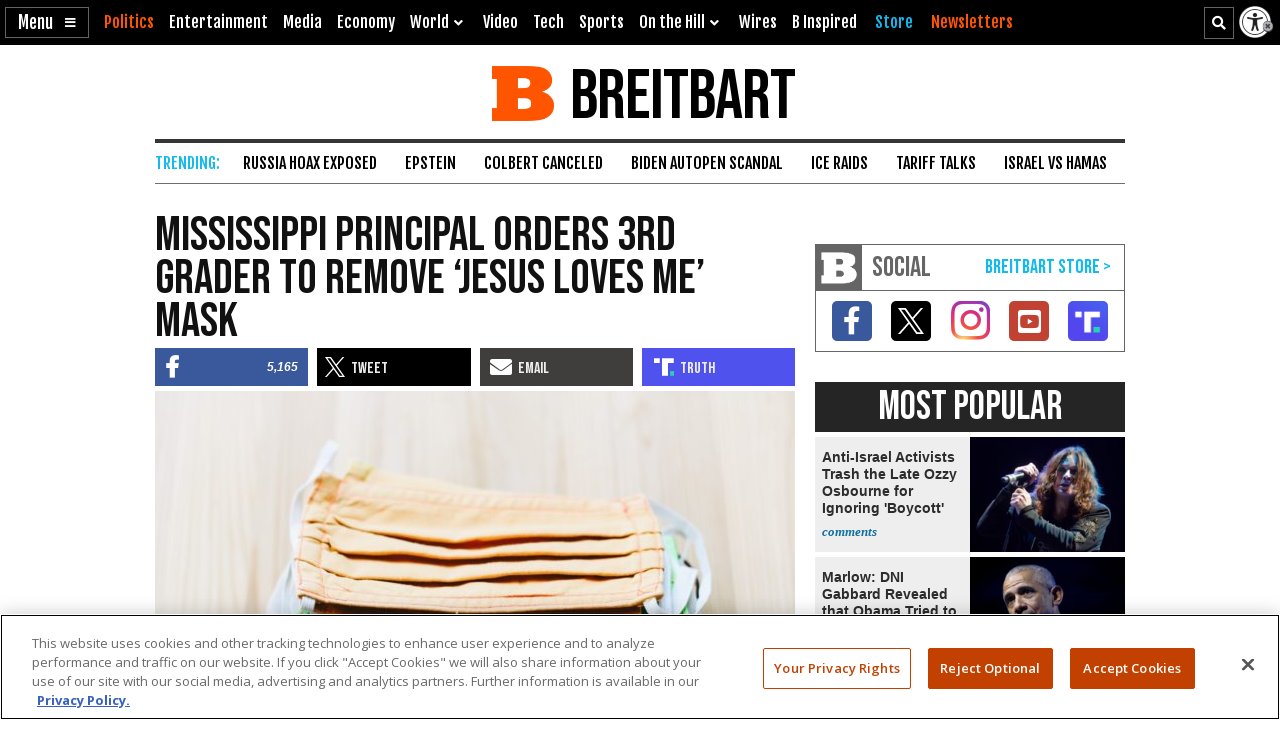

--- FILE ---
content_type: text/html; charset=UTF-8
request_url: https://www.breitbart.com/politics/2020/11/05/mississippi-principal-orders-3rd-grader-to-remove-jesus-loves-me-mask/
body_size: 25578
content:
<!DOCTYPE html>
<html lang="en" prefix="og: http://ogp.me/ns# fb: http://ogp.me/ns/fb# op: http://media.facebook.com/op# article: http://ogp.me/ns/article#" class="post-tmpl-default single single-post pid-14959362 tf-single pt-post c-politics">
<head>
	<meta charset="utf-8">
	<meta name="viewport" content="width=device-width,initial-scale=1">

	<link rel="dns-prefetch" href="https://geolocation.onetrust.com">
	<link rel="preconnect" href="https://geolocation.onetrust.com">

	<link rel="preload" href="https://cdn.cookielaw.org/scripttemplates/otSDKStub.js" as="script">
	<link rel="preload" href="https://cdn.cookielaw.org/consent/bea5fecf-7066-4a7e-ad83-51130a031a8a/bea5fecf-7066-4a7e-ad83-51130a031a8a.json" type="application/json" as="fetch" crossorigin>


	<link rel="dns-prefetch" href="https://fonts.gstatic.com" crossorigin>
	<link rel="preconnect" href="https://fonts.gstatic.com" crossorigin>

	<link rel="preload" href="https://fonts.googleapis.com/css2?family=Bebas+Neue&family=Fjalla+One&family=Open+Sans:wght@400;500;600;700&display=swap" as="style">
	<link rel="preload" href="https://cdnjs.cloudflare.com/ajax/libs/font-awesome/5.11.2/css/all.min.css" as="style">



	<link rel="preload" href="/t/style-62385367167005361203.css" as="style">

	<link rel="preload" href="https://scripts.webcontentassessor.com/scripts/25915dba3f71a41b2d6242657214b496c2beb5fd937e31770246f82c53195453" as="script">
	<link rel="preload" href="https://securepubads.g.doubleclick.net/tag/js/gpt.js" as="script">
	<link rel="preload" href="https://pagead2.googlesyndication.com/pagead/js/adsbygoogle.js?client=ca-pub-9229289037503472" as="script" crossorigin>
	
	<link rel="preload" href="/t/style-62385367167005361203.js" id="iscjs-preload" as="script">

	<link rel="preload" href="https://ajax.googleapis.com/ajax/libs/jquery/3.7.1/jquery.min.js" as="script">

<script>
var BB_Y={ads:!0,adc:!1,dev:!1,D:!1,lock:'62385367167005361203',pbv:'29038036650649640119',t:{pt:['single','singular','post'],category:['education','faith','politics'],tag:['alliance-defending-freedom','first-amendment','fourteenth-amendment','mississippi','public-schools','religious-freedom'],author:['dr-susan-berry'],kw:['jesus','loves','remove','school','adf','students','mask'],id:['14959362']},g:{dimension1:'dr-susan-berry',dimension2:'education faith politics',dimension4:'alliance-defending-freedom first-amendment fourteenth-amendment mississippi public-schools religious-freedom'}};!function(e,t){function n(e,t){return e.indexOf(t)>-1}e.BB_Y=e.BB_Y||{ads:!0,adc:!1,dev:!1,D:!1,lock:"16938835",pbv:"31",t:{},g:{}},e.pbjs=e.pbjs||{que:[]},e.googletag=e.googletag||{cmd:[]},e.dataLayer=e.dataLayer||[],e.gtag=function(){e.dataLayer.push(arguments)};var o,r,i=!!e.console&&e.console,a=t.documentElement,s=e.location,c=s.pathname,d=s.host,l=s.href,u=e.screen,p="className"in a?String(a.className):"",g=p.match(/\bpid-[0-9]+/g),m=e.navigator,_=Date.now(),b="userAgent"in m?m.userAgent:"",f="cookie"in t&&"string"==typeof t.cookie?t.cookie:"",B={},h=!1,S={DOT:n(s.hash,"oneup"),D:BB_Y.D||n(s.hash,"bbdbg"),lock:String(BB_Y.lock),pbv:String(BB_Y.pbv),doing_popup:0,fired:{},JQF:[],GQF:[],has:function(e){return null!==BB_G.get(e)},get:function(t,n){var o=null;try{o=function(e){try{return null==e?e:JSON.parse(e)}catch(t){return e}}(e.localStorage.getItem(t))}catch(e){o=null}return n=void 0===n?null:n,null==o?n:o},set:function(t,n){try{return e.localStorage.setItem(t,JSON.stringify(n))}catch(e){return null}},remove:function(t){try{return e.localStorage.removeItem(t)}catch(e){return null}},consented:function(t){if("bnnConsent"in e)return bnnConsent.isConsented(t);return e.ISC_IS&&ISC_IS.consents.indexOf("string"==typeof t?{necessary:1,performance:2,functional:3,targeting:4,social:5}[t]:t)>-1},hasConsented:function(){return"bnnConsent"in e?bnnConsent.hasConsented():f.indexOf("OptanonAlertBoxClosed")>-1},CPRA:function(){return"bnnConsent"in e?bnnConsent.isCPRA():"US"===ISC_IS.geo.country&&"CA:CO:CT:UT".indexOf(ISC_IS.geo.state)>-1},GDPR:function(){return"bnnConsent"in e?bnnConsent.isGDPR():"EU"===ISC_IS.geo.continent||"AT:BE:BG:CH:CY:CZ:DE:DK:EE:ES:FI:FR:GB:GR:HR:HU:IE:IS:IT:LI:LT:LU:LV:MT:NL:NO:PL:PT:RO:SE:SI:SK".indexOf(ISC_IS.geo.country)>-1},SPEC:function(){return BB_G.CPRA()||BB_G.GDPR()},sendGA:function(e){var n={dimension5:ISC_IS.g,metric2:ISC_IS.adblock?1:0,adblock:ISC_IS.adblock?1:0};ISC_IS.error&&(n.page_title="Not Found",n.page_path="/error/?page="+s.pathname+s.search+"&from="+t.referrer),(ISC_IS.amp||t.title.indexOf("Comments: AMP")>-1)&&(n.dimension3="AMP"),(ISC_IS.app||ISC_IS.optimize)&&(n.dimension3="App");var o="1";for(var r in[1,2,3,4,5].forEach((function(e){o+=BB_G.consented(e)?"1":"0"})),n.consented=1*o,BB_Y.g)n[r]=BB_Y.g[r];for(var a in void 0===e?{}:e)n[a]=e[a];BB_G.D&&i.error("BB_G: EXEC sendGA()",{config:n}),gtag("js",new Date),gtag("config","G-5PBM4HC45W",n)},addScript:function(e,n,o,r){void 0===r&&(r="script");var s=t.createElement("script"),c=function(e){var n;return"object"==typeof e?n=e:"head"===e?n=t.head||t.getElementsByTagName("head")[0]:"body"===e?n=t.body||t.getElementsByTagName("body")[0]:"script"===e?n=t.getElementsByTagName("script")[0]:"string"==typeof e&&(n=t.getElementById(e)),n||(BB_G.D&&i.debug("BB_G.addScript [%s] - failed to addScript",{target:e,node:n}),n=a),n}(r);if(void 0!==o&&o?s.onload=function(){BB_G.D&&i.debug("BB_G.addScript(%s) - s.onload()",e),s.onload=null,setTimeout((function(){s&&s.parentNode&&s.parentNode.removeChild(s)}),500)}:BB_G.D&&(s.onload=function(){i.debug("BB_G.addScript(%s) - s.onload()",e)}),s.src=e,void 0!==n)for(var d in"async"in n&&(s.async=n.async),n)"async"!==d&&("onload"===d||"cb"===d?s.onload=n[d]:s.setAttribute(d,n[d]));c&&("script"===r&&c&&c.parentNode?c.parentNode.insertBefore(s,c):c.appendChild(s))},loadAfterJquery:function(e){BB_G.JQF.push(e)},onLoad:function(n,o,r,s){o="string"==typeof o?o:"",r="number"==typeof r&&r;var c=s?"onDom":"onLoad",d=function(){BB_G.D&&i.warn('LOAD: %s( "%s" ) NOW',c,o),n()},l=function(){return r?setTimeout(d,r):d()},u=function(){l.ran?BB_G.D&&i.warn('LOAD: %s( "%s" ) already func.ran',c,o):(l.ran=!0,s&&t.removeEventListener("DOMContentLoaded",u),e.removeEventListener("load",u),l())};"complete"===t.readyState||"loading"!==t.readyState&&!a.doScroll?e.setTimeout(u,10):(s&&t.addEventListener("DOMContentLoaded",u),e.addEventListener("load",u))},onDom:function(e,t,n){return BB_G.onLoad(e,t,n,!0)},getQueryVar:function(e){e=e.replace(/[[]/,"\\[").replace(/[\]]/,"\\]");var t=new RegExp("[\\?&]"+e+"=([^&#]*)").exec(s.search);return null!==t&&function(e){try{return decodeURIComponent(e.replace(/\+/g," "))}catch(t){return e}}(t[1])},getGeo:function(t){function n(e){return"object"==typeof e&&"state"in e&&"country"in e&&"continent"in e&&""!==e.country&&!("US"===e.country&&""===e.state)}function o(e){var t=e&&"object"==typeof e?e:{},n=s.search.match(/otgeo=([^,]+),([^&#]+)/);for(var o in n&&3===n.length&&(t.country=n[1].toUpperCase(),t.state=n[2].toUpperCase(),t.continent="US"===t.country?"NA":"EU"),m){var r=BB_G.getQueryVar("otgeo_"+o);!1!==r&&(t[o]=r.toUpperCase().trim())}return t}function r(e){l&&i.error("GEO: doFetch(%s)",e),_[e]={d:e.indexOf("breitbart.com")>0?"B":"O",s:0};var t=function(e){return function(t){var n=t&&"status"in t?t.status:_[e].s+(t&&"message"in t?"|"+t.message:"");l&&i.error("GEO: handleError( %s ) - %s",e,n,{e:t,FETCHED:_}),gtag("event","geo_fail",{non_interaction:!0,description:_[e].d+"|"+n}),setTimeout(d,500)}}(e);try{fetch(e,{headers:{accept:"application/json"},referrerPolicy:"strict-origin",mode:"cors",credentials:"omit"}).then((function(t){if(!t.ok)throw t;return _[e].s=t.status,t.text()})).then((function(e){var t=e.indexOf("{");return-1===t?e:(0!==t&&(e=e.replace(/^[^{]*({[^}]*}).*$/,"$1")),JSON.parse(e))})).then(a).catch(t)}catch(e){t(e)}}function a(e){B=function(e){var t={};for(var n in g){var r=g[n];t[r]=r in ISC_IS.geo?String(ISC_IS.geo[r]).toUpperCase():""}if("object"==typeof e)if("country_code"in e||"region"in e)for(var i in e)i in g&&null!==e[i]&&(t[g[i]]=String(e[i]).toUpperCase());else"state"in e&&"country"in e&&"continent"in e&&(t.country=""!==e.country?e.country:t.country,t.state=""!==e.state?e.state:t.state,t.continent=""!==e.continent?e.continent:t.continent);return o(t)}(e),l&&i.warn("GEO: EXEC processResults()",{new:e,fil:B}),n(B)&&(ISC_IS.geo=B,BB_G.set(u,B),BB_G.set("__storejs_ex_"+u,(new Date).getTime()+216e5)),c(),"object"==typeof e&&("country_code"in e||"region"in e?d():setTimeout(d,500))}function c(){if(n(B)){var t={stateCode:B.state,countryCode:B.country,regionCode:B.continent};l&&i.log("GEO: EXEC updateOneTrust ",B,t),e.OneTrust=e.OneTrust||{geolocationResponse:t},e.OneTrust.geolocationResponse=t}}function d(){if(0!==BB_G.GQF.length&&n(ISC_IS.geo))for(var e in l&&i.warn("GEO: EXEC runQueue()",B),BB_G.GQF)BB_G.GQF[e].hasRan||(l&&i.log("GEO: runQueue fire callback() [%d]",e,BB_G.GQF[e].func),BB_G.GQF[e].hasRan=!0,BB_G.GQF[e].func());else l&&i.error("GEO: SKIP runQueue()")}var l=s.hash.indexOf("geo")>-1,u="bnnIPGEO1",p="bnnIPGEObk1",g={continent_code:"continent",area_code:"area",city:"city",country_code:"country",metro_code:"metro",time_zone:"tz",postal_code:"zip",region:"state"},m={area:"",city:"",country:"",continent:"",metro:"",tz:"",zip:"",state:""},_={};"function"==typeof t&&BB_G.GQF.push({hasRan:!1,func:t}),"getGeo"in BB_G.fired?setTimeout(d,n(B)?10:250):(BB_G.fired.getGeo=1,B=o(BB_G.get(u,BB_G.get(p,m))),h=BB_G.get("__storejs_ex_"+u,BB_G.get("__storejs_ex_"+p,!1)),n(B)&&(ISC_IS.geo=B),c(),ISC_IS.bbcom&&"fetch"in e&&(!(B&&h&&n(B))||h<=(new Date).getTime())&&r("https://ip.breitbart.com/"),r("https://geolocation.onetrust.com/cookieconsentpub/v1/geo/location"),setTimeout(d,5e3))}};e.BB_G=S,o=[],e.fetch&&e.Promise&&Object.assign&&e.Map&&e.IntersectionObserver&&[].includes&&e.console||(["fetch","Promise","IntersectionObserver","matchMedia","Object.assign","console"].forEach((function(t){t in e||o.push(t)})),"document"in self&&"classList"in a&&"Element"in self&&"classList"in Element.prototype||o.push("Element.prototype.classList"),o.length>0&&(r="https://cdnjs.cloudflare.com/polyfill/v3/polyfill.min.js?features="+o.join(",")+"&flags=gated",BB_G.addScript(r,{async:!0,fetchPriority:"high",crossorigin:"anonymous",referrerpolicy:"no-referrer"}))),e.requestIdleCallback=e.requestIdleCallback||function(e){return setTimeout((function(){var t=Date.now();e({didTimeout:!1,timeRemaining:function(){return Math.max(0,50-(Date.now()-t))}})}),1)},e.cancelIdleCallback=e.cancelIdleCallback||function(e){clearTimeout(e)};var v={post_id:g?g[0].replace(/pid-/g,""):"",mobile:/Mobile|BB10|Android|Silk|Kindle|Opera (Mini|Mobi)|webOS|iP(hone|od)|BlackBerry/i.test(b),mobileP:/Mobi/i.test(b),mobileW:(u.width<u.height?u.width:u.height)<700,tablet:/tablet|ipad|playbook|silk/i.test(b),react:"ReactNativeWebView"in e,chrome:function(){try{var t=e.chrome,n="userAgentData"in m&&m.userAgentData,o="vendor"in m?m.vendor:"",r=void 0!==e.opr,i=/Edg\//i.test(b),a=b.match("CriOS"),s="Google Inc."===o;return n&&void 0!==n.brands&&void 0!==n.brands[0]&&void 0!==n.brands[0].brand&&(s="Google Chrome"===n.brands[0].brand),!!a||(!(null==t||"Google Inc."!==m.vendor||r||i||!s)||!(!/Chrome\//i.test(b)||i))}catch(e){return console.error("ERROR!",e),!0}}(),app:"ReactNativeWebView"in e||/(iPhone|iPod|iPad).*AppleWebKit(?!.*Version)/i.test(b)&&!/ Safari\//i.test(b)||/Android.*; wv.*AppleWebKit/i.test(b),li:n(f,"m8s2f7"),dev:n(s.hash,"bnnadev=1776"),uat:!0,premium_content:/is_premium_content/.test(p),premium_user:BB_G.has("bnnPREpre")?1===BB_G.get("bnnPREpre"):n(f,"bnnPREMat")&&n(f,'"currentPlan"')&&!n(f,'"currentPlan":"FREE'),free_user:1===BB_G.get("bnnPREfree"),logged_in_user:1===BB_G.get("bnnPREli"),usablenet:BB_G.has("bnnUsable"),geo:BB_G.get("bnnIPGEO1",BB_G.get("bnnIPGEObk1",{country:"",state:""})),preview:n(l,"preview=true")&&n(l,"preview_id="),single:n(p,"single")||n(p,"pid-"),home:n(p,"home"),home_vertical:n(p,"hp_vert"),video:n(c,"/video/")||n(c,"/clips/"),wire:n(c,"/news/")||n(p,"-wire"),error:n(p,"error404"),optimize:n(p,"tf-page-app-optimize"),search:n(c,"/search/"),amp:n(c,"/amp/"),qazy:!0,ads:BB_Y.ads,adc:"adc"in BB_Y&&BB_Y.adc,www:"www.breitbart.com"===d,bbcom:/\.breitbart\.com$/.test(d),t:BB_Y.t,adblock:BB_G.get("bnnAdBlock",!1),brave:"brave"in m,framed:e!==e.parent||n(p,"tf-page-app-optimize"),visible:!("visibilityState"in t)||"visible"===t.visibilityState,cookie:"cookieEnabled"in m&&!!m.cookieEnabled,observer:"IntersectionObserver"in e,g:BB_G.get("bnnGRP",_%2==0?"A":"B"),subbed:BB_G.has("bnnSub"),views:{d:0,m:0,w:0,y:0},consents:BB_G.get("bnnConsents",[1]),p100:!0,p95:_%20!=0,p90:_%10!=0,p85:_%7!=0,p80:_%5!=0,p75:_%4!=0,p67:_%3!=0,p50:_%2==0,p33:_%3==0,p25:_%4==0,p20:_%5==0,p15:_%7==0,p10:_%10==0,p5:_%20==0};v.ads=v.ads&&!v.framed,v.qazy=v.observer&&!v.framed,v.t.group=[v.g],v.dev&&(v.t.dev=["1"]),v.mobileP=v.tablet||v.mobileP||v.mobile||v.mobileW,"matchMedia"in e&&(v.mobileW=e.matchMedia("(max-width:480px) and (orientation:portrait), (max-width:767px)").matches,v.mobileW&&(v.mobile=v.mobileP=!0)),v.mobileP&&(a.className="ismobile "+a.className),v.usablenet&&(a.className="usablenet "+a.className),v.premium_content=v.single&&v.premium_content,v.premium_user&&(a.className="is_premium_user "+a.className)||(a.className="not_premium_user "+a.className),v.logged_in_user&&(a.className="is_logged_in_user "+a.className),v.free_user&&(a.className="is_free_user "+a.className),t.addEventListener("visibilitychange",(function(){ISC_IS.visible="visible"===t.visibilityState})),e.ISC_IS=v,"cookieDeprecationLabel"in m&&m.cookieDeprecationLabel.getValue().then((function(t){e.ISC_IS.t.cookLabel=t}));var y=BB_G.consented(4)?"granted":"denied";gtag("consent","default",{ad_storage:"granted",ad_user_data:"granted",ad_personalization:"granted",analytics_storage:"granted"}),gtag("consent","default",{ad_storage:y,ad_user_data:y,ad_personalization:y,analytics_storage:BB_G.consented(2)?"granted":"denied",wait_for_update:500,region:["US-CA","US-CO","US-CT","US-FL","US-MT","US-OR","US-TX","US-UT","US-VA","AT","BE","BG","CY","CZ","DE","DK","EE","ES","FI","FR","GB","GR","HR","HU","IE","IS","IT","LI","LT","LU","LV","MT","NL","NO","PL","PT","RO","SE","SI","SK"]}),BB_G.getGeo(),function(){function e(){n=function(e){return 0===e.offsetHeight||"none"===e.style.display||"hidden"===e.style.visibility||!t.querySelector("div.admob224")}(r),(n||5==o++)&&(clearInterval(i),ISC_IS.adblock!==n&&(ISC_IS.adblock=n,gtag("set",{adblock:n?1:0})),r.parentNode&&r.parentNode.removeChild(r))}var n=!1,o=0,r=function(){var e=t.createElement("div");return e.id="rc-widget-b",e.innerHTML="&nbsp;.&nbsp;",e.setAttribute("class","pub_300x250 pub_300x250m pub_728x90 text-ad textAd text_ad text_ads text-ads text-ad-links adsbox adglare-ad-server admob224"),e.setAttribute("style","width: 10px !important; height: 10px !important; font-size: 20px; color: transparent; position: absolute !important; bottom: 0; left: -10000px;"),(t.body||a).appendChild(e),e}(),i=setInterval(e,51);e()}()}(window,document);
</script>
<script async src="https://www.googletagmanager.com/gtag/js?id=G-5PBM4HC45W"></script>
<script src="https://cdn.cookielaw.org/scripttemplates/otSDKStub.js" data-domain-script="bea5fecf-7066-4a7e-ad83-51130a031a8a"></script>
<script>
!function(t,e,n){function o(t){var n=("; "+("cookie"in e&&"string"==typeof e.cookie?e.cookie:"")).split("; "+t+"="),o="";return n.length>1&&(o=n.pop().replace(/(%[0-9A-Z]{2})+/g,decodeURIComponent).split(";").shift()),String(o)}function r(e){var n="string"==typeof e?R[e]:e;return"OnetrustActiveGroups"in t?OnetrustActiveGroups.indexOf("C000"+n)>-1:u().indexOf(n)>-1}function a(){return String(e.cookie).indexOf("OptanonAlertBoxClosed")>-1}function s(){return""===ISC_IS.geo.country||"EU"===ISC_IS.geo.continent||I.indexOf(":"+ISC_IS.geo.country+":")>-1}function i(){return""===ISC_IS.geo.country||"US"===ISC_IS.geo.country&&U.indexOf(ISC_IS.geo.state)>-1}function c(){return i()||s()}function u(){var e=[1,2,3,4,5];if(i()?e=[1,3]:s()&&(e=[1]),"OnetrustActiveGroups"in t)e=t.OnetrustActiveGroups.replace(/[^1-5]/g,"").split("").map((function(t){return 1*t}));else{var n=y.match("groups=[^&]*");n&&"string"==typeof n[0]&&(e=n[0].match(/([0-9]):1/g).map((function(t){return 1*t.substring(0,1)})))}return ISC_IS.consents=e,e}function l(){var t;C&&n.debug("ONETRUST: EXEC updateFallbackClasses BEFORE: %s",m.className),a()?m.classList.remove("bb-con-open"):m.classList.add("bb-con-open"),u().forEach((function(t){m.classList.add("bb-con-"+t)})),(t=u(),[1,2,3,4,5].filter((function(e){return-1===t.indexOf(e)}))).forEach((function(t){m.classList.remove("bb-con-"+t)}))}function d(e){var o=c()?"AllowAll":"ToggleInfoDisplay";C&&n.warn("ONETRUST OT: EXEC fallbackClickHandler()",o);var r="AllowAll"===o&&0===t.location.pathname.indexOf("/t/assets/html/disqus");"OneTrust"in t?o in t.OneTrust?OneTrust[o]():"AllowAll"===o&&OneTrust.ToggleInfoDisplay():r=!0,r&&setTimeout((function(){t.location.reload(!0)}),500)}function p(){"OneTrust"in t||(C&&n.warn("ONETRUST OT: EXEC addNoOneTrust()"),m.classList.add("bb-con-no-ot"))}function f(){void 0===f.runs&&(f.runs=0),f.runs++>6?C&&n.warn("ONETRUST: SKIP ISCJSUpdate() [%d] NEVER FOUND!",f.runs):("number"==typeof g&&clearTimeout(g),"ISCJS"in t&&"O"in t.ISCJS&&"onetrust_updated"in t.ISCJS.O?(C&&n.warn("ONETRUST: EXEC onetrust_updated() [%d]",f.runs),f.runs=0,ISCJS.O.onetrust_updated()):g=setTimeout(f,500))}function O(e){C&&(void 0===O.runs&&(O.runs=0),n.error("ONETRUST: EXEC onConsentUpdated() [%d] detail:",O.runs,e),O.runs++),m.classList.remove("bb-con-no-ot"),BB_G.set("bnnConsents",u()),function(){var e="1";if([1,2,3,4,5].forEach((function(t){e+=r(t)?"1":"0"})),e*=1,t.gtag("get","G-5PBM4HC45W","consented",(function(o){e!==o&&(C&&n.log("ONETRUST: updateGa() set consented to %s",e),t.gtag("set",{consented:e}))})),c()){var o=!r("targeting");t.gtag("get","G-5PBM4HC45W","ads_data_redaction",(function(e){e!==o&&(C&&n.error("ONETRUST: updateGa() set ads_data_redaction to %s",o),t.gtag("set","ads_data_redaction",o))}))}}(),l(),0===t.location.pathname.indexOf("/t/assets/html/disqus")&&"BN_DSQ"in t&&"loadComments"in t.BN_DSQ&&r("functional")&&(n.error("ONETRUST: EXEC onConsentUpdated() loadComments!!"),t.BN_DSQ.loadComments()),f()}function b(){E||(E=!0,C&&(n.warn("ONETRUST: EXEC OptanonWrapper()",{GetDomainData:OneTrust.GetDomainData(),getGeolocationData:OneTrust.getGeolocationData()}),OneTrust.testLog()),m.className="bb-con-loaded "+m.className,"number"==typeof T&&clearTimeout(T),S&&S.StopIO(),y=o("OptanonConsent"),OneTrust.OnConsentChanged((function(t){C&&n.error("ONETRUST: EXEC OneTrust.OnConsentChanged()  e.detail e",t.detail),O(t.detail)})),setTimeout(l,500))}var C=t.location.hash.indexOf("onetrust")>-1||BB_G.D,S=!1,g=null,T=null,E=!1,m=e.documentElement,I=":AT:BE:BG:CH:CY:CZ:DE:DK:EE:ES:FI:FR:GB:GR:HR:HU:IE:IS:IT:LI:LT:LU:LV:MT:NL:NO:PL:PT:RO:SE:SI:SK:",U=["CA","CO","CT","UT"],A={1:"necessary",2:"performance",3:"functional",4:"targeting",5:"social"},R={necessary:1,performance:2,functional:3,targeting:4,social:5,C0001:1,C0002:2,C0003:3,C0004:4,C0005:5},y=o("OptanonConsent");C&&n.warn("ONETRUST: EXEC loadOneTrust()"),t.OptanonWrapper=b,t.bnnConsent={isConsented:r,hasConsented:a,isSPEC:c,isGDPR:s,isCPRA:i,getActive:u},t.addEventListener("OneTrustGroupsUpdated",(function(t){C&&n.error("ONETRUST: EXEC OneTrustGroupsUpdated()",t.detail),O(t.detail)})),ISC_IS.app||!ISC_IS.www||r("social")&&r("targeting")||function(){C&&n.error("ONETRUST: EXEC startInlineRewriter()"),S={runs:0,io:null,x:!1,Writer:function(t){var e="src"in t?t.src:"",o=5,r=!1;t.getAttribute("data-rx")||t.getAttribute("data-google-container-id")||e.match(/(doubleclick|google|googlesyndication)\.(net|com)/i)||t.className.indexOf("optanon-category-C000")>-1||["text/dbg-curated","application/ld+json","text/dbg-canvas"].indexOf("type"in t?String(t.type):"")>-1||(C&&n.log("ONETRUST: startInlineRewriter %O",t),t.setAttribute("data-rx",1),"IFRAME"===t.nodeName.toUpperCase()&&t.setAttribute("loading","lazy"),e&&(e.indexOf("//rumble.com")>-1?(-1===e.indexOf("pub=he97b")&&-1===e.indexOf("secret=")&&t.setAttribute("src",e.replace(/(\/|\?.*)$/,e.indexOf("/embed/")>-1?"?pub=he97b":"?mref=he97b&mc=6fpet")),o=4):e.match(/(youtu\.be|youtube\.com)/)?(r=!0,t.setAttribute("src",e.replace(/\/(youtu\.be|([^.]+\.)?youtube\.com)/g,"//www.youtube-nocookie.com"))):e.match(/(jwplatform|jwplayer)\.com\/players\/[^-]+/)&&(ISC_IS.premium_user?e.match(/-(o73dHpYz|BmGFWs2F|5YHnKzra)/)&&(r=!0,t.setAttribute("src",e.replace(/(o73dHpYz|BmGFWs2F|5YHnKzra)/g,"W6UZUFLe"))):e.match(/-(W6UZUFLe|o73dHpYz|BmGFWs2F)/)?(r=!0,t.setAttribute("src",e.replace(/(W6UZUFLe|o73dHpYz|BmGFWs2F)/g,"5YHnKzra"))):o=4)),r||(t.setAttribute("data-otc",o),e&&(t.setAttribute("data-src",t.src),t.removeAttribute("src")),t.classList.add("optanon-category-C000"+o)))},RunIO:function(){S.runs++>100?S.StopIO():S.MakeList()},StopIO:function(){C&&n.warn("OTIFRAME OT: StopIO() RUNS: %d",S.runs),"number"==typeof S.io&&(clearInterval(S.io),S.io=null)},MakeList:function(){if(!S.x){S.x=!0;try{e.querySelectorAll(t).forEach(S.Writer)}catch(t){C&&console.error("MakeList Error",t)}S.x=!1}}};var t=ISC_IS.single?"#MainW article iframe[src], #MainW article script":"#ContainerW iframe[src], #ContainerW script";S.RunIO(),S.io=setInterval(S.RunIO,10)}(),l(),BB_G.onLoad((function(){if("OneTrust"in t||(T=setTimeout(p,1e3)),e.getElementById("iscjs-preload"))C&&n.debug("ONETRUST OT: SKIP addFallbacks() - will use onetrust-fallbacks instead");else{C&&n.warn("ONETRUST OT: EXEC addFallbacks()");var o=c();e.querySelectorAll(".bb-con-need-1, .bb-con-need-2, .bb-con-need-3, .bb-con-need-4, .bb-con-need-5").forEach((function(t){t.setAttribute("title","Click to Accept");var e,n,r=t.querySelector("figure");if(r){r.addEventListener("click",d);var a=t.querySelector("button");a&&(a.innerText=o?"Accept Cookies":"Enable "+(e=1*t.className.match(/bb-con-need-([0-9]+)/)[1],(n=A[e]).substring(0,1).toUpperCase()+n.substring(1)+" Cookies"),a.setAttribute("title","Click to Enable"))}}))}}),"addFallbacks")}(window,document,console);
BB_G.sendGA();</script>
	<script src="https://scripts.webcontentassessor.com/scripts/25915dba3f71a41b2d6242657214b496c2beb5fd937e31770246f82c53195453"></script>
	<script src="https://pagead2.googlesyndication.com/pagead/js/adsbygoogle.js?client=ca-pub-9229289037503472" async crossorigin="anonymous"></script>
	<script>(adsbygoogle=window.adsbygoogle||[]).onload=function(){(adsbygoogle=window.adsbygoogle||[]).requestNonPersonalizedAds=BB_G.consented(4)?0:1};	</script>
	
<script>!function(e,d,a){function s(){function a(){void 0===a.runs&&(d.body.classList.add("bbvert-debug"),a.runs=0),a.runs++>15||(setTimeout(a,1e3),"$"in e&&"function"==typeof e.$&&$(".a8d, .a9d, #gmx-rev-top, #gmx-rev-sidebar, #gmx-rev-below, #rail5matched, .google-auto-placed, .IL_BASE").each((function(){var e=$(this),d=e.find("*:first-of-type");d.length&&e.attr("dsizes",Math.floor(d.width())+"x"+Math.floor(d.height())),e.attr("csizes",Math.floor(e.width())+"x"+Math.floor(e.height()))})))}function s(){var e=d.createElement("div");e.id="bbaddw",e.innerHTML='<div class="bbadd-r"><div class="bbaddc"><b>Slot</b></div><div class="bbaddc"><b>Event</b></div><div class="bbaddc"><b>Time from ad req</b></div></div><div id="bbadd-c"></div>',d.body.appendChild(e),o.forEach((function(e){var a,s,i,o;a=e.n,s=e.i,i=d.getElementsByClassName("bbadd-r")[0].cloneNode(!0),(o=i.getElementsByClassName("bbaddc"))[0].textContent=s,o[1].textContent=a,o[2].textContent=(Date.now()-h[s]).toString().replace(/\B(?=(\d{3})+(?!\d))/g,",")+"ms",d.getElementById("bbadd-c").appendChild(i)}))}var i={impressionViewable:"impressionViewable: Impression has become viewable",slotOnload:"slotOnload: Creative iframe load event has fired.",slotRenderEnded:"slotRenderEnded: Slot has finished rendering.",slotRequested:"slotRequested: Slot has been requested.",slotResponseReceived:"slotResponseReceived: Ad response has been received."},o=[];Object.keys(i).forEach((function(e,d){m.pubads().addEventListener(e,function(e,d){return function(d){var a=d.slot.getSlotElementId();"slotRequested"===e&&(h[a]=Date.now()),o.push({n:i[e],i:a})}}(e))})),setTimeout((function(){a(),s()}),5e3)}function i(e){a.warn("%s",void 0===e?"ADS: debugMsg":e,{geo:ISC_IS.geo,ads:ISC_IS.ads,adc:ISC_IS.adc,adblock:ISC_IS.adblock,CONSENTED:o(),HAS_CONSENTED:BB_G.hasConsented(),IS_GDPR:BB_G.GDPR(),IS_CPRA:BB_G.CPRA(),IS_SPEC:BB_G.SPEC(),ANCHOR_ENABLED:f,ADSENSE_ENABLED:p,INFOLINKS_ENABLED:b,AD_LIMITED:g,SHOW_BTF:B})}function o(){return BB_G.consented("targeting")}function t(){return BB_G.SPEC()&&!o()}function n(){return!g&&!((e=d.getElementById("onetrust-banner-sdk"))&&e.offsetHeight+e.offsetWidth>20)&&(BB_G.hasConsented()||o());var e}function r(e,d){var s=!ISC_IS.dev&&!g&&e in ISC_IS&&ISC_IS[e]&&!("A.rumble"in BB_G.fired)&&(!BB_G.SPEC()||BB_G.consented("targeting"));return ISC_IS["rumble_"+String(d)]=s,_&&a.warn("ADS: RUMBLE: (%s) [%s] "+(s?"USE":"SKIP")+" RUMBLE!",e,d),s}function S(e,s){if(e in C||(C[e]=0),_&&a.warn('ADS: EXEC displayAds( "%s" ) - try: %d',e,C[e]),!s||!s.length)return a.error("ADS: displayAds() - NO UNITS!");var i=[],o=[],t=[],n=[],r=0;s.forEach((function(e){var a=e.getSlotElementId();a.toLowerCase().indexOf(".anchor")>-1||d.getElementById(a)?(o.push(a),i.push(e)):(n.push(a),t.push(e))})),i&&i.length&&(_&&a.warn("ADS: displayAds(%s) [%d] DISPLAYING! unitIds: %o",e,C[e],o),m.pubads().refresh(i,{changeCorrelator:!1})),t&&t.length&&(_&&a.warn("ADS: displayAds(%s) [%d] MISS! unitIds: %o",e,C[e],n),C[e]++<10?(r=10*C[e]+100,_&&a.warn("ADS: displayAds(%s) [%d] TRY AGAIN IN %d ms",e,C[e],r),setTimeout((function(){S(e,t)}),r)):(_&&a.warn("ADS: displayAds(%s) [%d] MAX_HIT DESTROYING SLOTS",e,C[e],n),m.destroySlots(t)))}function l(){_&&a.warn("ADS: EXEC displayAllAds() - request and display ads for all groups"),Object.keys(E).sort().forEach((function(e,d){var s=e in E&&E[e],i=100*d+2;_&&a.warn("ADS: displayAllAds() %s IN %d ms",e,i),0===d?S(e,s):setTimeout((function(){S(e,s)}),i)}))}function c(){if(_&&a.warn("ADS: EXEC initAdManager()"),ISC_IS.ads)if(ISC_IS.premium_user)_&&a.error("ADS: SKIP ADMANAGER PREMIUM USER!");else{t()&&(BB_G.fired.admanager_limited=1),m.cmd.push((function(){m.pubads().disableInitialLoad(),_&&s()}));var e=t()?"https://pagead2.googlesyndication.com/tag/js/gpt.js":"https://securepubads.g.doubleclick.net/tag/js/gpt.js";BB_G.addScript(e,{async:!0,fetchPriority:"high"}),_&&i("ADS: EXEC loadAdManager()"),m.cmd.push((function(){if(!o()){BB_G.fired.admanager_npa=1;var e=t()?{limitedAds:!0}:{nonPersonalizedAds:!0};_&&a.error("ONEUP: ADMANAGER PRIVACY:",e),m.pubads().setPrivacySettings(e)}Object.keys(ISC_IS.t).forEach((function(e){m.pubads().setTargeting(e,ISC_IS.t[e])}))})),m.cmd.push((function(){function e(e,d,a,s){var i="/1003622/Breitbart."+e;if(g?i=i.toLowerCase().replace("/breitbart.","/breitbart.prem."):o()||(i=i.toLowerCase().replace("/breitbart.","/breitbart.npa.")),i.toLowerCase().indexOf(".anchor")>-1){var t=m.defineOutOfPageSlot(i,d);return!!t&&t.addService(m.pubads())}return void 0===s?m.defineSlot(i,d,a).addService(m.pubads()):m.defineSlot(i,[d],a).defineSizeMapping(s).addService(m.pubads())}function s(d,s,i,o,t){_&&a.log('ADS: EXEC setupAdUnit() group: "%s", div: "%s"',d,o),d in E||(E[d]=[]);var n=e(s,i,o,t);n&&(E[d].push(n),m.display(o||n))}function i(e){var s=e.slot.getSlotElementId(),i=e.slot.getAdUnitPath(),o=d.getElementById(s),t=e.size?"Size: "+e.size.join("x"):"",n=e.isEmpty?"EMPTY!":"FOUND!";_&&a.warn("ADS: [4] slotRenderEnded: %s  id:%s  path:%s %s",n,s,i,t),o?e.isEmpty?!ISC_IS.mobileP&&(s.indexOf("-R2")>-1||s.indexOf("-R3")>-1)?(o.innerHTML="",o.className+=" gmxpoll"):_?(o.className+=" padok NOADH",o.style.display="block"):o.className="H":-1===i.toLowerCase().indexOf(".anchor")&&(o.style.display="block",o.className+=" padok",o.style.marginLeft="",o.style.marginRight="",e.size&&1!==e.size[0]&&(o.style.width=e.size[0]+"px",o.style["min-height"]=e.size[1]+15+"px",(s.indexOf("D-")>-1&&640===e.size[0]||s.indexOf("-R")>-1&&e.size[0]>300)&&(o.style.paddingLeft="1px",o.style.paddingRight="1px"))):_&&a.warn("ADS: ELE NOT FOUND slotRenderEnded: %s  id:%s  path:%s %s",n,s,i,t)}function t(){_&&a.warn("ADS: EXEC setupAllAdUnits()");var e={Mob_Body:m.sizeMapping().addSize([468,50],[[480,320],[468,375],[468,300],[468,250],[468,225],[336,280],[320,250],[300,250],[320,480],[430,600],[375,600],[336,600],[300,600],[468,100],[468,60],[320,100],[300,175],[300,170],[300,100],[300,75],[300,60],[320,50],[300,50],[240,400],[250,360],[250,250],[250,225],[200,306],[180,150],[200,200],"fluid",[234,60],[216,54],[160,90],[125,125],[120,120],[120,90],[120,20]]).addSize([0,0],[[336,280],[320,250],[300,250],[320,100],[300,175],[300,170],[300,100],[300,75],[300,60],[320,50],[300,50],[320,480],[300,600],[240,400],[250,360],[250,250],[250,225],[200,306],[180,150],[234,60],[200,200],"fluid",[216,54],[160,90],[125,125],[120,120],[120,90],[120,20]]).build(),Mob_Short:m.sizeMapping().addSize([468,50],[[468,250],[468,225],[336,280],[320,250],[300,250],[468,100],[468,60],[320,100],[300,175],[300,170],[300,100],[300,75],[300,60],[320,50],[300,50],[250,250],[250,225],[180,150],[200,200],[234,60],[216,54],[160,90],[125,125],[120,120],[120,90],[120,20]]).addSize([0,0],[[336,280],[320,250],[300,250],[320,100],[300,175],[300,170],[300,100],[300,75],[300,60],[320,50],[300,50],[250,250],[250,225],[180,150],[234,60],[200,200],[216,54],[160,90],[125,125],[120,120],[120,90],[120,20]]).build(),Mob_Header:m.sizeMapping().addSize([970,100],[[980,120],[930,180],[970,90],[970,66],[750,300],[728,300],[728,90],[468,250],[475,245],[300,250],[300,170],[320,100],[300,100],[468,60],[320,50],[300,60],[300,50],[216,54],[234,60]]).addSize([728,100],[[750,300],[728,300],[728,90],[468,250],[475,245],[300,250],[300,170],[320,100],[300,100],[468,60],[320,50],[300,60],[300,50],[216,54],[234,60]]).addSize([468,100],[[468,250],[475,245],[336,280],[300,250],[300,170],[320,100],[300,100],[468,60],[320,50],[300,60],[300,50],[216,54],[234,60]]).addSize([0,0],[[336,280],[300,250],[300,170],[320,100],[300,100],[320,50],[300,60],[300,50],[216,54],[234,60]]).build(),Desk_Body:[[640,480],[640,320],[480,320],[475,245],[468,60],[468,375],[468,300],[468,250],[468,225],[468,100],[400,300],[540,480],[595,274],[320,480],[320,250],[336,280],[336,250],[300,250],[430,600],[300,175],[300,170],[300,100],[240,400],[250,360],[250,250],[250,225],[200,306],[200,200],"fluid",[320,100],[300,75],[320,50],[300,60],[300,50],[180,150],[216,54],[234,60],[125,125],[120,120],[160,90],[120,90],[120,20]],Desk_Slim_Body:[[468,60],[468,375],[468,300],[468,250],[468,225],[468,100],[400,300],[320,480],[320,250],[336,280],[336,250],[300,250],[430,600],[300,175],[300,170],[300,100],[240,400],[250,360],[250,250],[250,225],[200,306],[200,200],"fluid",[320,100],[300,75],[320,50],[300,60],[300,50],[180,150],[216,54],[234,60],[125,125],[120,120],[160,90],[120,90],[120,20]],Desk_Rail:[[300,1050],[300,600],[300,250],[240,400],"fluid",[300,175],[300,170],[300,100],[300,75],[300,60],[300,50],[250,360],[250,250],[250,225],[234,60],[216,54],[200,306],[200,200],[180,150],[160,90],[125,125],[120,120],[120,90],[120,20]],Desk_Leader:m.sizeMapping().addSize([970,50],[[970,250],[970,180],[980,120],[930,180],[970,90],[960,90],[970,66],[935,24],[750,300],[728,300],[750,200],[728,200],[750,100],[768,90],[728,90],[640,320],[595,274],[480,320],[468,300],[468,250],[475,245],[468,225],[400,300],[468,100],[468,60],[336,280],[336,250],[300,250],[300,170],[320,100],[300,100],[320,50],[300,60],[300,50],[216,54],[234,60]]).addSize([728,50],[[750,300],[728,300],[750,200],[728,200],[750,100],[768,90],[728,90],[640,320],[595,274],[480,320],[468,300],[468,250],[475,245],[468,225],[400,300],[468,100],[468,60],[336,280],[336,250],[300,250],[300,170],[320,100],[300,100],[320,50],[300,60],[300,50],[216,54],[234,60]]).addSize([0,0],[[480,320],[468,300],[468,250],[475,245],[468,225],[400,300],[468,100],[468,60],[336,280],[336,250],[300,250],[300,170],[320,100],[300,100],[320,50],[300,60],[300,50],[216,54],[234,60]]).build()};if(d.documentElement.className.indexOf("tf-archive-wire")>-1&&(e.Desk_Body=e.Desk_Slim_Body),ISC_IS.mobile){if(s("G1","Mob."+I+".Header",[320,100],I+"-Header",e.Mob_Header),B){var i=ISC_IS.chrome?"Mob_Short":"Mob_Body";_&&a.error("ADS: USE MOBILE BODY AD SIZE: "+i),ISC_IS.chrome?_&&a.error("ADS: SKIP M-B1 - AD IS CHROME!"):(_&&a.error("ADS: ENABLE M-B1 - AD NOT CHROME!"),s("G1","Mob."+I+".Body1",[300,250],"M-"+I+"-B1",e[i])),r("p33",204)||s("G1","Mob."+I+".Body2",[300,250],"M-"+I+"-B2",e[i]),r("p85",270)||s("G1","Mob."+I+".Body3",[300,250],"M-"+I+"-B3",e[i]),s("G1","Mob."+I+".Body4",[300,250],"M-"+I+"-B4",e[i]),ISC_IS.home_vertical&&(s("G1","Mob."+I+".Body5",[300,250],"M-"+I+"-B5",e.Mob_Short),s("G1","Mob."+I+".Body6",[300,250],"M-"+I+"-B6",e.Mob_Short))}f&&n()&&s("G1","Mob."+I+".Anchor",m.enums.OutOfPageFormat.TOP_ANCHOR)}else s("G1",I+".Top.Leader",[728,90],I+"-Leader",e.Desk_Leader),B&&(s("G1",I+".Body1",e.Desk_Body,"D-"+I+"-B1"),s("G1",I+".Body2",e.Desk_Body,"D-"+I+"-B2"),ISC_IS.home_vertical&&(s("G1",I+".Body3",e.Desk_Body,"D-"+I+"-B3"),s("G1",I+".Body4",e.Desk_Body,"D-"+I+"-B4"))),s("G1",I+".Rail1",e.Desk_Rail,I+"-R1"),B&&(s("G1",I+".Rail2",e.Desk_Rail,I+"-R2"),r("p90",267)||s("G1",I+".Rail3",e.Desk_Rail,I+"-R3"),r("p90",268)||s("G1",I+".Rail4",e.Desk_Rail,I+"-R4")),f&&(n()?s("G1",I+".Anchor",m.enums.OutOfPageFormat.BOTTOM_ANCHOR):s("G1",I+".Anchor",m.enums.OutOfPageFormat.TOP_ANCHOR));b&&n()&&s("G1","Infolinks",[1,1],"F-1x1")}m.pubads().disableInitialLoad(),m.pubads().enableSingleRequest(),m.pubads().enableAsyncRendering(),m.pubads().collapseEmptyDivs(!0),m.pubads().setCentering(!0),m.pubads().addEventListener("slotRenderEnded",i),t(),m.enableServices(),m.cmd.push(setTimeout(l,100))}))}else _&&a.error("ONEUP: SKIP ADMANAGER!")}function u(){return _&&i("ADS: EXEC initAdSense()"),ISC_IS.premium_user?(_&&a.error("ADS: SKIP ADSENSE PREMIUM USER!"),void((adsbygoogle=window.adsbygoogle||[]).pauseAdRequests=1)):ISC_IS.dev?(_&&a.error("ADS: SKIP ADSENSE DEV!"),void((adsbygoogle=window.adsbygoogle||[]).pauseAdRequests=1)):ISC_IS.mobile&&ISC_IS.chrome?(_&&a.error("ADS: SKIP ADSENSE CHROME MOBILE!"),void((adsbygoogle=window.adsbygoogle||[]).pauseAdRequests=1)):ISC_IS.ads&&p&&!t()?(_&&a.error("ONEUP: ADSENSE USE NPA: %s",!o()),(adsbygoogle=window.adsbygoogle||[]).requestNonPersonalizedAds=o()?0:1,void((adsbygoogle=window.adsbygoogle||[]).pauseAdRequests=0)):((adsbygoogle=window.adsbygoogle||[]).pauseAdRequests=1,_&&a.error("ONEUP: SKIP/PAUSE ADSENSE!"),void(ISC_IS.ads&&p&&(BB_G.fired.adsense_can_resurrect=1)))}e.googletag=e.googletag||{cmd:[]},e.google_ad_client="ca-pub-9229289037503472";var _=e.location.hash.indexOf("bbaddebug")>-1,I=ISC_IS.home?"HP":"ROS",g=ISC_IS.premium_user||ISC_IS.premium_content,p=!g&&!("A.adsense"in BB_G.fired),b=!g&&ISC_IS.p10&&!("A.1x1"in BB_G.fired),f=!g&&!("A.anchor"in BB_G.fired)&&e.screen.height>845&&ISC_IS.p50,A="adc"in ISC_IS&&!1!==ISC_IS.adc&&"off"in ISC_IS.adc,B=!ISC_IS.premium_content||ISC_IS.premium_user,E={},C={},h={},m=e.googletag;A||BB_G.SPEC()?BB_G.getGeo((function(){_&&i("ADC: EXEC initAdControl()"),_&&a.warn("ADC: EXEC shouldDisableService()"),A&&(!("geo_targeting"in ISC_IS.adc)||function(e){var d=!1,s={},i=[];if(!ISC_IS.geo)return!0;for(var o in e.forEach((function(e,d){var o="g_"+d,t="ALL"===e.match_type.toUpperCase();for(var n in s[o]=t,e)if("match_type"!==n){var r=e[n],S=String(n in ISC_IS.geo?ISC_IS.geo[n]:"?").toUpperCase(),l=S.toLowerCase();t?-1===r.indexOf(S)&&-1===r.indexOf(l)&&(_&&a.error("ADC: FAILED MATCHING GEO GROUP %s: ",n,{actualU:S,values:r}),s[o]=!1):(r.indexOf(S)>-1||r.indexOf(l)>-1)&&(_&&a.error("ADC: MATCHED GEO GROUP %s: ",n,{actualU:S,values:r}),s[o]=!0),i.push({k:n,value:r[0],actualU:S,check:s[o]})}})),s)d||(d=s[o]);return _&&a.error("ADC: check_geo_targeting: ",d,{log:i}),d}(ISC_IS.adc.geo_targeting)||(_&&a.error("ADC: shouldDisableService() - SKIP DISABLING NOT A MATCH",ISC_IS.adc.geo_targeting),0))&&ISC_IS.adc.off.forEach((function(e){switch(_&&a.error("ADC: ADCONTROL DISABLE %s",e),e){case"hp_all":ISC_IS.ads=!1,BB_G.fired["A.revcontent"]=1,BB_G.fired["A.1x1"]=1,b=!1,BB_G.fired["A.adsense"]=1,p=!1,BB_G.fired["A.adsupply"]=1;break;case"hp_revcontent":BB_G.fired["A.revcontent"]=1;break;case"hp_1x1":BB_G.fired["A.1x1"]=1,b=!1;break;case"hp_anchor":BB_G.fired["A.anchor"]=1,f=!1;break;case"hp_rumble":BB_G.fired["A.rumble"]=1,ISC_IS.rumble_off=1;break;case"hp_adsense":BB_G.fired["A.adsense"]=1,p=!1;break;case"hp_adsupply":BB_G.fired["A.adsupply"]=1}})),c(),u()})):(c(),u()),_&&setTimeout(i,1e4)}(window,document,console);</script>

	<meta name="apple-itunes-app" content="app-id=722987199">
	<meta name="google-play-app" content="app-id=com.breitbart.app">
	<meta name="theme-color" content="#FF5500">
	<meta name="ahrefs-site-verification" content="e5213d6c4a07fe85baa34006f2a9a3c977bd8f3a50fd0ab6d2aa93844e0b3303">
	<meta property="fb:pages" content="95475020353">
	<meta name="twitter:dnt" content="on">

	<link rel="home" href="https://www.breitbart.com">
	<link rel="search" type="application/opensearchdescription+xml" href="/opensearch.xml">
	<link rel="alternate" type="application/rss+xml" href="https://feeds.feedburner.com/breitbart" title="Breitbart News Feed">
	<link rel="mask-icon" href="/favicon.svg" color="#ff5500">
	<link rel="apple-touch-icon" href="/apple-touch-icon.png">
	<link rel="icon" href="/favicon.png" sizes="192x192">
	<link rel="manifest" href="/manifest.json">

	<link href="https://fonts.googleapis.com/css2?family=Bebas+Neue&family=Fjalla+One&family=Open+Sans:wght@400;500;600;700&display=swap" rel="stylesheet">
	<link href="/t/style-62385367167005361203.css" rel="stylesheet">
	<link href="https://cdnjs.cloudflare.com/ajax/libs/font-awesome/5.11.2/css/all.min.css" rel="stylesheet">

	<title>Mississippi Principal Orders 3rd Grader to Remove ‘Jesus Loves Me’ Mask</title>
	<meta name="description" content="The family of a 3rd grade girl filed a lawsuit after her principal ordered her to remove a mask with the words “Jesus Loves Me” printed on it.">
	<meta name="robots" content="max-image-preview:large">
	<link rel="canonical" href="https://www.breitbart.com/politics/2020/11/05/mississippi-principal-orders-3rd-grader-to-remove-jesus-loves-me-mask/">
	<link rel="publisher" href="https://plus.google.com/110812411499982071387">
	<meta property="og:locale" content="en_US">
	<meta property="og:type" content="article">
	<meta property="og:title" content="Mississippi Principal Orders 3rd Grader to Remove ‘Jesus Loves Me’ Mask">
	<meta property="og:description" content="The family of a 3rd grade girl filed a lawsuit after her principal ordered her to remove a mask with the words “Jesus Loves Me” printed on it.">
	<meta property="og:url" content="https://www.breitbart.com/politics/2020/11/05/mississippi-principal-orders-3rd-grader-to-remove-jesus-loves-me-mask/">
	<meta property="og:site_name" content="Breitbart">
	<meta property="article:publisher" content="https://www.facebook.com/Breitbart">
	<meta property="article:tag" content="Alliance Defending Freedom">
	<meta property="article:tag" content="First Amendment">
	<meta property="article:tag" content="Fourteenth Amendment">
	<meta property="article:tag" content="Mississippi">
	<meta property="article:tag" content="public schools">
	<meta property="article:tag" content="Religious freedom">
	<meta property="article:section" content="Politics">
	<meta property="article:published_time" content="2020-11-05T17:18:14+00:00">
	<meta property="fb:app_id" content="1243316582352556">
	<meta property="og:image" content="https://media.breitbart.com/media/2020/11/mask-640x335.jpg">
	<meta property="og:image:secure_url" content="https://media.breitbart.com/media/2020/11/mask-640x335.jpg">
	<meta property="og:image:width" content="640">
	<meta property="og:image:height" content="335">
	<meta property="og:image:alt" content="masks">
	<meta name="twitter:card" content="summary_large_image">
	<meta name="twitter:description" content="The family of a 3rd grade girl filed a lawsuit after her principal ordered her to remove a mask with the words “Jesus Loves Me” printed on it.">
	<meta name="twitter:title" content="Mississippi Principal Orders 3rd Grader to Remove ‘Jesus Loves Me’ Mask">
	<meta name="twitter:site" content="@BreitbartNews">
	<meta name="twitter:image" content="https://media.breitbart.com/media/2020/11/mask.jpg">
	<meta name="twitter:creator" content="@BreitbartNews">
	<meta content="Dr. Susan Berry" name="author">
	<meta content="Alliance Defending Freedom,First Amendment,Fourteenth Amendment,Mississippi,public schools,Religious freedom" name="news_keywords">
	<meta content="2020-11-05T09:18:14Z" name="pubdate">
	<meta content="2020-11-05T09:18:14Z" name="lastmod">
	<meta content="1753327808" name="reqtime">
	<meta content="1753327808" name="time">
	<meta property="og:article:author:image" content="https://media.breitbart.com/media/authors/145x100/sberry.png">
	<meta property="article:categories" content="Politics,Education,Faith">
	<link rel="amphtml" href="https://www.breitbart.com/politics/2020/11/05/mississippi-principal-orders-3rd-grader-to-remove-jesus-loves-me-mask/amp/">			<link rel="alternate" type="audio/mpeg" href="https://media.breitbart.com/media/2020/11/mississippi-principal-orders-3rd-grader-to-remove-jesus-loves-me-mask-14959362.mp3">
	<meta property="og:audio" content="https://media.breitbart.com/media/2020/11/mississippi-principal-orders-3rd-grader-to-remove-jesus-loves-me-mask-14959362.mp3">
	
<script>function bnnSetupObservers(){function e(e){var t=e.getAttribute("data-harry");t&&(e.src=t,e.removeAttribute("data-harry"),e.classList.remove("lazy-loop"))}function t(e){e.querySelectorAll('img[loading="lazy"]').forEach((function(e){e.setAttribute("loading","eager")}));var t=function(){"function"==typeof window.fix_grid_block&&fix_grid_block(0,e)};t(),setTimeout(t,1e3),setTimeout(t,5e3),setTimeout(t,9e3)}var r,n;bnnSetupObservers.ra||(bnnSetupObservers.ra=!0,ISC_IS.observer="IntersectionObserver"in window,ISC_IS.observer&&(r=new IntersectionObserver((function(t,r){t.forEach((function(t){t.isIntersecting&&t.target&&(r.unobserve(t.target),e(t.target))}))}),{rootMargin:"50px 0px 50px 0px"}),n=new IntersectionObserver((function(e,r){e.forEach((function(e){e.isIntersecting&&(r.unobserve(e.target),t(e.target))}))}),{rootMargin:"3400px 0px 3000px 0px",threshold:0})),ISC_IS.home&&document.querySelectorAll("#gmxcanvas section.gb").forEach((function(e){ISC_IS.observer?n.observe(e):t(e)})),ISC_IS.home_vertical&&document.querySelectorAll("video.lazy-loop[data-harry]").forEach((function(t){"1776"===t.getAttribute("data-end")?t.setAttribute("loop","loop"):("true"===t.getAttribute("data-rumble")&&(t.currentTime=t.getAttribute("data-start"),t.play()),t.addEventListener("timeupdate",(function(){if(this.currentTime>this.dataset.end){this.currentTime=this.dataset.start;try{this.play()}catch(e){console.error("timeupdate play failed",e)}}}),!1)),ISC_IS.observer?r.observe(t):e(t)})))}BB_G.onDom(bnnSetupObservers,"bnnSetupObservers");function bnnSetupTweetListener(){window.bnnSetupTweetListenerLoaded=1,window.addEventListener("message",(function(e){if(function(e){return"object"==typeof e&&"origin"in e&&"data"in e&&"https://www.breitbart.com"===e.origin&&e.data&&"object"==typeof e.data&&"type"in e.data&&"id"in e.data&&"height"in e.data&&"tweetheight"===e.data.type}(e)){var t=e.data.id,n=e.data.height;window.BB_G&&window.BB_G.D&&console.debug("tweets message received!",e.data),document.querySelectorAll('iframe.bnn-if-tweet[src*="#'+t+'"], iframe.bnn-if-tweet[data-src*="#'+t+'"]').forEach((function(e){e.setAttribute("data-bnewh",n),e.style.height=n}))}}),!1)}"bnnSetupTweetListenerLoaded"in window||bnnSetupTweetListener();!function(e,t,r){function n(){var n=t.querySelectorAll("article .entry-content iframe.bnn-if-tweet[src]");c&&r.error("TWEETS: replaceIframesWithDivs() %d num iframes found",n.length),n&&n.length>4&&(n.forEach((function(e,r){var n=e.src.replace(/^[^#]*#(.*)$/,"$1"),i=e.getAttribute("data-btlnk");if(n&&i){var a=t.createElement("div");a.className="bnn-div-tweet",a.setAttribute("data-pos",r),a.setAttribute("data-tweethash",n),a.setAttribute("data-btlnk",i),e.parentNode.replaceChild(a,e)}})),c&&r.warn("TWEETS: EXEC loadTwitterJS()"),e.twttr=function(t,r,n){var i=t.getElementsByTagName(r)[0],a=e.twttr||{};return t.getElementById(n)||((t=t.createElement(r)).id=n,t.async=!0,t.src="https://platform.twitter.com/widgets.js",t.onload=function(){c&&console.log("TWEETS: JS LOADED"),w=!0},t.onerror=function(){console.error("TWEETS: JS FAILED TO LOAD"),w=!1},i.parentNode.insertBefore(t,i),a._e=[],a.ready=function(e){a._e.push(e)}),a}(t,"script","twitter-wjs"),e.twttr.ready(a),s&&setTimeout((function(){if(!w){console.error("TWEETS: JS FAILED TO LOAD FALLBACKS");var e=document.createElement("div");e.innerHTML='<div class="bb-con-need-ff"><figure><p>To View Tweets <a href="https://support.mozilla.org/en-US/kb/websites-look-wrong-or-appear-differently#w_turn-off-enhanced-tracking-protection-for-the-website">Disable Firefox Enhanced Protection for Site</a></p></figure></div>',document.querySelectorAll("article .entry-content .bnn-div-tweet").forEach((function(t){t.after(e.cloneNode(!0))})),a()}}),4e3))}function i(n,i){n.forEach((function(n){if(n.target){var i=!n.target.hasAttribute("data-intersecting"),a=n.target.getAttribute("data-pos");if(n.target.setAttribute("data-intersecting",n.isIntersecting),c&&r.warn("TWEETS: LIVE IFRAMES: %d",t.querySelectorAll(".bnn-if-tweet iframe").length),n.isIntersecting)n.target.hasAttribute("data-creating")||(c&&r.warn("TWEETS: divObserverCB() entry[%d] CREATING",a,n),n.target.setAttribute("data-creating",1),function(n){if(!("twttr"in e&&"widgets"in e.twttr&&"createTweet"in e.twttr.widgets))return r.error("TWEETS: bad window.twttr!",e.twttr);var i=n.getAttribute("data-tweethash"),a=i.replace(/^([^-]+).*$/,"$1"),o={},d=n.getAttribute("data-pos"),s=n.getAttribute("data-btlnk");c&&r.log("TWEETS: createDivTweet( %s ) [%d] numBuilding: %d",a,d,E),i.indexOf("noconvo")>-1&&(o.conversation="none"),i.indexOf("onlyvideo")>-1&&(o.mediaMaxWidth=ISC_IS.mobileW?e.screen.width-40:640),i.indexOf("nocards")>-1&&(o.cards="hidden");var l=t.createElement("div");l.id="tweet-container-"+a,l.className="bnn-if-tweet",l.innerHTML='<div class="bn-lazy-msg"><div class="bn-loader-circle"><div></div></div><p><a class="x5l" href="'+s+'">View on X</a></p></div>',n.appendChild(l),u[d]=requestIdleCallback((function(){function i(){s&&s.offsetHeight&&s.offsetHeight>140&&(n.style.minHeight=String(s.offsetHeight)+"px")}var s=t.getElementById(l.id);E+=1;try{e.twttr.widgets.createTweet(a,s,o).then((function(){c&&r.warn("TWEETS: createDivTweet( %s ) BUILT!",a),E-=1,delete u[d];var e=n.querySelector(".bn-lazy-msg");e&&e.parentNode.removeChild(e),setTimeout(i,100),setTimeout(i,1e3),setTimeout(i,3e3)}))}catch(e){c&&r.error("TWEETS: createDivTweet( %s ) FAILED",a,e)}}),{timeout:1e3})}(n.target));else if(!i&&n.target.hasAttribute("data-creating")){if(c&&r.warn("TWEETS: divObserverCB() entry[%d] REMOVED",a,n.target,n),a in u){var o=u[a];c&&r.warn("TWEETS: divObserverCB() entry[%d] CANCELLING",a);try{E-=1,cancelIdleCallback(o),delete u[a]}catch(e){c&&r.error("TWEETS: divObserverCB() entry[%d] cancelIdle failed!",a,{error:e},o)}}n.target.removeAttribute("data-creating"),n.target.innerHTML=""}}}))}function a(){var e=t.querySelectorAll("article .entry-content div.bnn-div-tweet[data-tweethash]");c&&r.warn("TWEETS: startDivIO() %d num divs found",e.length),e&&(f=new IntersectionObserver(i,{rootMargin:"1600px 10px 1600px 10px",threshold:0}),e.forEach((function(e){f.observe(e)})))}function o(){c&&r.warn("TWEETS: EXEC main()"),ISC_IS.mobile&&e.screen.width<640&&function(){var n=t.querySelectorAll('article .entry-content iframe[width="640"], article .entry-content iframe[width="560"]');if(n&&e.screen.width<640){c&&r.warn("TWEETS: fixIframeDimensions() %d num iframes found",n.length);var i=241,a=428;e.screen.width<476&&(i=219,a=390),n.forEach((function(e){e.width=a,e.height=i}))}}(),l&&BB_G.consented("social")?BB_G.onDom(n,"replaceIframesWithDivs",200):c&&r.error("TWEETS: SKIP main() firefox: %s  consented: %s",s,BB_G.consented("social"))}var c=BB_G.D||e.location.hash.indexOf("lazy")>-1,d="userAgent"in e.navigator?String(e.navigator.userAgent).toLowerCase():"",s=d.indexOf("firefox")>-1,l=(d.indexOf("edg"),!0),f=null,u={},E=0,w=!1;c&&r.warn("TWEETS: EXEC init()"),BB_G.onDom(o,"main")}(window,document,console);</script>

</head>
<body class="post-tmpl-default single single-post pid-14959362 tf-single pt-post c-politics">
<nav aria-label="Accessibility Selector and Skip Link" class="a11y-nav"><ul><li><a tabindex="0" href="#" class="usable-ac-link" aria-label="Enable Accessibility" rel="nofollow">Enable Accessibility</a></li><li><a tabindex="0" href="#ContainerW" rel="nofollow">Skip to Content</a></li></ul></nav>

<script async src="https://ajax.googleapis.com/ajax/libs/jquery/3.7.1/jquery.min.js" referrerpolicy="no-referrer"></script>

<div id="HavDW1">

<figure id="ROS-Leader" class="a9d"></figure>
<figure id="ROS-Header" class="a9d"></figure></div>
<div id="GlobalW">
	<header id="HeadW">
		<div id="HWI">
	<div id="MT" role="button" tabindex="-1" aria-label="Menu"></div>
	<nav id="HNAV" aria-label="Main Menu">
		<ul id="NavT"><li class="c-politics"><a href="https://www.breitbart.com/politics/">Politics</a></li><li class="c-entertainment"><a href="https://www.breitbart.com/entertainment/">Entertainment</a></li><li class="c-the-media"><a href="https://www.breitbart.com/the-media/">Media</a></li><li class="c-economy"><a href="https://www.breitbart.com/economy/">Economy</a></li><li class="dd"><a>World</a><ul><li class="c-europe"><a href="https://www.breitbart.com/europe/">London / Europe</a></li><li class="c-border"><a href="https://www.breitbart.com/border/">Border / Cartel Chronicles</a></li><li class="c-middle-east"><a href="https://www.breitbart.com/middle-east/">Israel / Middle East</a></li><li class="c-africa"><a href="https://www.breitbart.com/africa/">Africa</a></li><li class="c-asia"><a href="https://www.breitbart.com/asia/">Asia</a></li><li class="c-latin-america"><a href="https://www.breitbart.com/latin-america/">Latin America</a></li><li class="p-world-news"><a href="https://www.breitbart.com/world-news/">All World</a></li></ul></li><li class="p-video"><a href="https://www.breitbart.com/video/">Video</a></li><li class="c-tech"><a href="https://www.breitbart.com/tech/">Tech</a></li><li class="c-sports"><a href="https://www.breitbart.com/sports/">Sports</a></li><li class="dd"><a href="https://www.breitbart.com/tag/on-the-hill/">On the Hill</a><ul><li><a href="https://www.breitbart.com/tag/on-the-hill/">On the Hill Articles</a></li><li class="p-on-the-hill-exclusive-video"><a href="https://www.breitbart.com/on-the-hill-exclusive-video/">On The Hill Exclusive Video</a></li></ul></li><li><a href="/news/">Wires</a></li><li><a href="https://www.breitbart.com/tag/b-inspired-news/">B Inspired</a></li></ul>		<a href="https://store.breitbart.com/" rel="nofollow" class="store" aria-label="Breitbart Store"></a>
		<a href="https://www.breitbart.com/newsletters/" class="newsletters" aria-label="Breitbart Newsletters"></a>
	</nav>
	<a rel="index" class="logo" href="https://www.breitbart.com/" aria-label="Breitbart News Network">BREITBART</a>
	<a tabindex="0" href="#" class="usable-ac-link" aria-label="Enable Accessibility" title="Enable Accessibility" rel="nofollow"></a>
	<div class="fdd">
		<form action="https://www.breitbart.com/search/"><label aria-label="Search Text"><input type="search" placeholder="search" name="s" aria-label="Search Text"></label></form>
		<ul id="NavDD"><li class="c-politics"><a href="https://www.breitbart.com/politics/">Politics</a></li><li class="c-entertainment"><a href="https://www.breitbart.com/entertainment/">Entertainment</a></li><li class="c-the-media"><a href="https://www.breitbart.com/the-media/">Media</a></li><li class="c-economy"><a href="https://www.breitbart.com/economy/">Economy</a></li><li class="dd"><a>World</a><ul><li class="c-europe"><a href="https://www.breitbart.com/europe/">London / Europe</a></li><li class="c-border"><a href="https://www.breitbart.com/border/">Border / Cartel Chronicles</a></li><li class="c-middle-east"><a href="https://www.breitbart.com/middle-east/">Israel / Middle East</a></li><li class="c-africa"><a href="https://www.breitbart.com/africa/">Africa</a></li><li class="c-asia"><a href="https://www.breitbart.com/asia/">Asia</a></li><li class="c-latin-america"><a href="https://www.breitbart.com/latin-america/">Latin America</a></li><li class="p-world-news"><a href="https://www.breitbart.com/world-news/">World News</a></li></ul></li><li class="p-video"><a href="https://www.breitbart.com/video/">Video</a></li><li class="c-tech"><a href="https://www.breitbart.com/tech/">Tech</a></li><li class="c-sports"><a href="https://www.breitbart.com/sports/">Sports</a></li><li class="dd"><a href="https://www.breitbart.com/tag/on-the-hill/">On the Hill</a><ul><li><a href="https://www.breitbart.com/tag/on-the-hill/">On the Hill Articles</a></li><li class="p-on-the-hill-exclusive-video"><a href="https://www.breitbart.com/on-the-hill-exclusive-video/">On The Hill Exclusive Video</a></li></ul></li><li><a href="/news/">Wires</a></li><li class="dd"><a>Podcasts</a><ul><li class="p-podcasts"><a href="https://www.breitbart.com/podcasts/breitbart-news-daily/">Breitbart News Daily</a></li></ul></li><li><a href="https://www.breitbart.com/tag/b-inspired-news/">B Inspired</a></li><li><a href="https://media.breitbart.com/media/2019/11/about-breitbart-news.pdf">About Us</a></li><li class="p-people"><a rel="nofollow" href="https://www.breitbart.com/people/">People</a></li><li class="p-newsletters"><a href="https://www.breitbart.com/newsletters/">Newsletters Signup</a></li></ul>	</div>
</div>
		<div id="HWT">
			<a class="logo" href="https://www.breitbart.com/" title="Breitbart News Network">BREITBART</a>
			<section aria-label="Trending Stories" id="section-trending-bar">
	<ul id="menu-trending"><li><a href="https://www.breitbart.com/tag/russia-collusion/">Russia Hoax Exposed</a></li><li><a href="https://www.breitbart.com/tag/jeffrey-epstein/">Epstein</a></li><li><a href="https://www.breitbart.com/tag/stephen-colbert/">Colbert Canceled</a></li><li><a href="https://www.breitbart.com/tag/joe-biden/">Biden Autopen Scandal</a></li><li><a href="https://www.breitbart.com/tag/los-angeles/">ICE Raids</a></li><li><a href="https://www.breitbart.com/tag/tariffs/">Tariff Talks</a></li><li><a href="https://www.breitbart.com/tag/israel/">Israel vs Hamas</a></li></ul></section>
		<section id="section-latest-news" class="H" data-last_saved="2025-07-24T03:29:38" data-max_stories="15" data-show_percentage="p100"></section>
				</div>
	</header>
	<div id="ContentW">
		<div id="ContainerW">
<section id="MainW">
			<article class="the-article post-14959362 post type-post has-post-thumbnail category-education category-faith category-politics">
			<header>
								<h1>Mississippi Principal Orders 3rd Grader to Remove ‘Jesus Loves Me’ Mask</h1>
						<aside id="social-share-article-top" class="bnn-social-share" data-fbc="797">
			<a role="button" class="button_facebook" href="#" rel="nofollow"><em></em><span class="acz5">5,165</span></a>
			<a role="button" class="button_twitter" href="#" rel="nofollow"><span></span></a>
			<a role="button" class="button_email" href="#" rel="nofollow"></a>
			<a role="button" class="button_truthsocial" href="#" rel="nofollow"><span></span></a>
		</aside>
		<figure><img width="640" height="480" src="https://media.breitbart.com/media/2020/11/mask-640x480.jpg"  alt="ppe"  title="mask" /><figcaption><cite>Photo by Vera Davidova on Unsplash</cite></figcaption></figure><div class="header_byline"><address data-n><a href="/author/dr-susan-berry/"  title="Posts by Dr. Susan Berry">Dr. Susan Berry</a></address><time datetime="2020-11-05T09:18:14Z">5 Nov 2020</time><span class="byC" data-dsqu="/politics/2020/11/05/mississippi-principal-orders-3rd-grader-to-remove-jesus-loves-me-mask/" data-dsqi="14959362" data-fbc="797"></span></div>			<div id="PollyC" data-mp3u="https://media.breitbart.com/media/2020/11/mississippi-principal-orders-3rd-grader-to-remove-jesus-loves-me-mask-14959362.mp3" data-mp3l="3:14" data-mp3d="PT3M14S"></div>
						</header>
			<div class="entry-content">
				<p class="subheading">The family of a third grade girl has <a href="http://www.adfmedia.org/files/LBcomplaint.pdf">filed</a> a federal lawsuit after her school principal ordered her to remove her mask that has the words “Jesus Loves Me” printed on it.</p>
<p>Lydia Booth <a href="https://www.adflegal.org/press-release/ms-public-school-prohibits-3rd-grade-student-wearing-jesus-loves-me-face-mask">wore</a> the face mask to Simpson Central School in Mississippi on October 13, Alliance Defending Freedom (ADF) reported Monday in a press statement. Her principal ordered her to remove the mask and wear another one.</p>
<p>ADF, a nonprofit litigation firm that advocates for religious liberty and free speech, filed the lawsuit in U.S. District Court for the Southern District of Mississippi on behalf of Lydia’s parents, Matthew and Jennifer Booth.</p>
<iframe src="https://www.breitbart.com/t/assets/html/tweet-4.html#1324154214751346688" data-btlnk="https://twitter.com/AllianceDefends/status/1324154214751346688" class="bnn-if-tweet" loading="lazy" width="560" height="260" frameborder="0" scrolling="no" allowtransparency="true" allowfullscreen="true"></iframe>
<p>According to WLBT, two days after the principal told Lydia to remove her mask, the school district <a href="https://www.wlbt.com/2020/11/04/lawsuit-filed-after-school-bans-girls-jesus-loves-me-mask/">issued</a> a statement, from Superintendent Greg Paes, that says, in part:</p>
<blockquote><p>Masks cannot display political, religious, sexual or any inappropriate symbols, gestures or statements that may be offensive, disruptive or deemed distractive to the school environment.</p>
<p>Superintendent Greg Paes</p></blockquote>
<p>A case summary at ADF states Lydia’s mother, Jennifer, discovered her daughter was singled out for the message on her mask.</p>
<p class="a9d-pre">The summary continues:</p>
<figure id="D-ROS-B1" class="a9d"></figure>
<figure id="M-ROS-B1" class="a9d"></figure><figure id="gmxrevmore" class="H"></figure>
<blockquote><p>[Jennifer] immediately researched the school’s policy, finding that it did not prohibit messages on masks. After Jennifer questioned these policies through social media and spoke with school officials, the school then changed the policy in an attempt to justify their discrimination against Lydia’s religious expression.</p></blockquote>
<p>The civil rights complaint states that, while the school district allows students “to convey a multitude of messages concerning virtually unlimited topics on their masks,” the principal forced Lydia to remove hers with the words, “Jesus Loves Me” printed on it.</p>
<p>“Public schools have a duty to respect the free expression of students that the First Amendment guarantees to them,” said ADF Legal Counsel Michael Ross, adding:</p>
<blockquote><p>While school administrators face challenges in helping students navigate school life during a pandemic, those officials simply can’t suspend the First Amendment or arbitrarily pick and choose the messages that students can or can’t express. Other students within the school district have freely worn masks with the logos of local sports teams or even the words “Black Lives Matter.” This student deserves an equal opportunity to peacefully express her beliefs.</p></blockquote>
<p>“Defendants’ censorship of L.B.’s religious message, and the Religious Speech Policy and practice on which that censorship was based, violate the First and Fourteenth Amendments to the United States Constitution,” the complaint states.</p>
<p>“School officials can’t pick and choose which messages students are allowed to express and which they aren’t,” ADF asserted. “And they certainly can’t single out religious speech for worse treatment than other types of speech. On top of that, what qualifies as ‘offensive’ or ‘disruptive’ or ‘distractive’ is left completely up to school officials.”</p>
<p>“If masks expressing other beliefs and views are allowed, then ‘Jesus Loves Me’ should be allowed as well,” ADF said.</p>
			</div>
			<footer>
				<ul id="rmoreabt"><li><a href="/education/">Education</a></li><li><a href="/faith/">Faith</a></li><li><a href="/politics/">Politics</a></li><li><a rel="tag" href="/tag/alliance-defending-freedom/">Alliance Defending Freedom</a></li><li><a rel="tag" href="/tag/first-amendment/">First Amendment</a></li><li><a rel="tag" href="/tag/fourteenth-amendment/">Fourteenth Amendment</a></li><li><a rel="tag" href="/tag/mississippi/">Mississippi</a></li><li><a rel="tag" href="/tag/public-schools/">public schools</a></li><li><a rel="tag" href="/tag/religious-freedom/">Religious freedom</a></li></ul>		<aside id="social-share-article-footer" class="bnn-social-share">
			<a role="button" class="button_facebook" href="#" rel="nofollow"><em></em></a>
			<a role="button" class="button_twitter" href="#" rel="nofollow"><span></span></a>
			<a role="button" class="button_email" href="#" rel="nofollow"></a>
		</aside>
					</footer>
		</article>
				<section id="comments">
	<div id="disqus_thread"></div>
	<h2>COMMENTS</h2>
	<p>Please <a href="https://www.breitbart.com/contact-us/comment-feedback/" rel="nofollow">let us know</a> if you're having issues with commenting.</p>
				<a class="d-comments-button" rel="nofollow" href="https://www.breitbart.com/t/assets/html/disqus-62.html?udca=https%3A%2F%2Fwww.breitbart.com%2Fpolitics%2F2020%2F11%2F05%2Fmississippi-principal-orders-3rd-grader-to-remove-jesus-loves-me-mask%2F|14959362|Mississippi%20Principal%20Orders%203rd%20Grader%20to%20Remove%20%E2%80%98Jesus%20Loves%20Me%E2%80%99%20Mask|" target="d-comments-14959362">
			<div class="d-c-head"><span><span data-dsqi="14959362" data-fbc="797"></span></span></div>
			<div class="d-c-body"><i></i><em></em></div>
			<div class="d-c-button-container">
				<div class="d-c-button-comments"><span data-dsqi="14959362" data-fbc="797"></span></div>
				<div class="d-c-button-show-all"></div>
			</div>
		</a>
		</section>
</section><!--MainW-->
<aside id="SideW">
	
<figure id="ROS-R1" class="a9d"></figure>		<figure id="bnnpolls" class="H"></figure>
				<section id="social-follow-sidebar-widget" class="bnn-social-follow">
			<h2><a class="logo" href="https://www.breitbart.com/" title="Breitbart News Network"></a>SOCIAL<a class="follow_store" href="https://store.breitbart.com/" rel="nofollow" title="Shop the Official Breitbart Store!"></a></h2>
			<div>
				<div class="sbi">
					<a class="follow_facebook" href="https://www.facebook.com/Breitbart"></a>
					<a class="follow_twitter" href="https://x.com/intent/follow?region=follow_link&amp;screen_name=BreitbartNews&amp;tw_p=followbutton"></a>
					<a class="follow_instagram" href="https://www.instagram.com/wearebreitbart/"></a>
					<a class="follow_youtube" href="https://www.youtube.com/channel/UCmgnsaQIK1IR808Ebde-ssA"></a>
					<a class="follow_truthsocial" href="https://truthsocial.com/@breitbartnews"></a>
				</div>
			</div>
		</section>
			<figure id="gmx-rev-sidebar" class="H"></figure>
	
<figure id="ROS-R2" class="a9d"></figure><section id="DQSW"><h2>MOST POPULAR</h2><ul><li><a href="https://www.breitbart.com/entertainment/2025/07/23/anti-israel-activists-trash-the-late-ozzy-osbourne-for-ignoring-boycott/" title="Anti-Israel Activists Trash the Late Ozzy Osbourne for Ignoring &#8216;Boycott&#8217;"><img width="200" height="150" src="https://media.breitbart.com/media/2025/07/Ozzy-Osbourne-Israel-Associated-Press-200x150.jpg" alt="Anti-Israel Activists Trash the Late Ozzy Osbourne for Ignoring &#8216;Boycott&#8217;" loading="lazy"><em>Anti-Israel Activists Trash the Late Ozzy Osbourne for Ignoring &#039;Boycott&#039;</em><span data-dsqu="/entertainment/2025/07/23/anti-israel-activists-trash-the-late-ozzy-osbourne-for-ignoring-boycott/" data-dsqi="30594309"></span></a></li><li><a href="https://www.breitbart.com/clips/2025/07/23/marlow-dni-gabbard-revealed-that-obama-tried-to-subvert-our-democracy-by-nullifying-an-election/" title="Marlow: DNI Gabbard Revealed that Obama Tried to Subvert our Democracy by Nullifying an Election"><img width="200" height="150" src="https://media.breitbart.com/media/2025/07/Chicago-Dec5-24-Former-President-Barack-Obama-getty-200x150.jpg" alt="Marlow: DNI Gabbard Revealed that Obama Tried to Subvert our Democracy by Nullifying an Election" loading="lazy"><em>Marlow: DNI Gabbard Revealed that Obama Tried to Subvert our Democracy by n</em><span data-dsqu="/clips/2025/07/23/marlow-dni-gabbard-revealed-that-obama-tried-to-subvert-our-democracy-by-nullifying-an-election/" data-dsqi="30594519"></span></a></li><li><a href="https://www.breitbart.com/politics/2025/07/22/obamas-office-responds-to-trumps-accusation-of-treason/" title="Obama&#8217;s Office Responds to Trump&#8217;s Accusation of Treason: &#8216;Outrageous&#8217;"><img width="200" height="150" src="https://media.breitbart.com/media/2025/07/Obama-Angry-200x150.jpeg" alt="Obama&#8217;s Office Responds to Trump&#8217;s Accusation of Treason: &#8216;Outrageous&#8217;" loading="lazy"><em>Obama&#039;s Office Responds to Trump&#039;s Accusation of Treason: &#039;Outrageous&#039;</em><span data-dsqu="/politics/2025/07/22/obamas-office-responds-to-trumps-accusation-of-treason/" data-dsqi="30586884" data-fbc="19"></span></a></li><li><a href="https://www.breitbart.com/europe/2025/07/23/macrons-file-defamation-suit-against-candace-owens-over-brigitte-transgender-claims/" title="Macrons File Defamation Suit Against Candace Owens over Brigitte Transgender Claims"><img width="200" height="150" src="https://media.breitbart.com/media/2025/07/GettyImages-2221207830-1-200x150.jpg" alt="Macrons File Defamation Suit Against Candace Owens over Brigitte Transgender Claims" loading="lazy"><em>Macrons File Defamation Suit Against Candace Owens over Trans Claims</em><span data-dsqu="/europe/2025/07/23/macrons-file-defamation-suit-against-candace-owens-over-brigitte-transgender-claims/" data-dsqi="30592204" data-fbc="66"></span></a></li><li><a href="https://www.breitbart.com/clips/2025/07/22/dem-rep-himes-someone-will-die-because-trump-accused-obama-of-treason/" title="Dem Rep. Himes: Someone Will Die Because Trump Accused Obama of Treason"><img width="200" height="150" src="https://media.breitbart.com/media/2025/07/himes-200x150.jpg" alt="Dem Rep. Himes: Someone Will Die Because Trump Accused Obama of Treason" loading="lazy"><em>Himes: Someone Will Die Because Trump Accused Obama of Treason</em><span data-dsqu="/clips/2025/07/22/dem-rep-himes-someone-will-die-because-trump-accused-obama-of-treason/" data-dsqi="30587224" data-fbc="1807"></span></a></li><li><a href="https://www.breitbart.com/tech/2025/07/23/uber-begins-service-allowing-women-to-choose-female-drivers-passengers/"><img width="200" height="150" src="https://media.breitbart.com/media/2022/08/woman-phone-ride-share-lyft-uber-stock-getty-200x150.jpg" alt="Uber Begins Service Allowing Women to Choose Female Drivers, Passengers" loading="lazy"><em>Uber Begins Service Allowing Women to Choose Female Drivers, Passengers</em><span data-dsqu="/tech/2025/07/23/uber-begins-service-allowing-women-to-choose-female-drivers-passengers/" data-dsqi="30591239"></span></a></li><li><a href="https://www.breitbart.com/2nd-amendment/2025/07/23/three-officers-shot-in-ambush-in-ohio-alleged-shooter-dead/" title="Three Officers Shot in Ambush in Ohio, Alleged Shooter Dead"><img width="200" height="150" src="https://media.breitbart.com/media/2025/07/Ohio-Police-200x150.jpeg" alt="Three Officers Shot in Ambush in Ohio, Alleged Shooter Dead" loading="lazy"><em>Three Officers Shot in Ambush, Alleged Shooter Dead</em><span data-dsqu="/2nd-amendment/2025/07/23/three-officers-shot-in-ambush-in-ohio-alleged-shooter-dead/" data-dsqi="30594289" data-fbc="1"></span></a></li><li><a href="https://www.breitbart.com/environment/2025/07/23/30592154un-court-says-nations-ignoring-climate-change-are-liable-for-damages/" title="U.N. Court Says Nations Ignoring Climate Change Are Liable for Damages"><img width="200" height="150" src="https://media.breitbart.com/media/2025/07/GettyImages2225769398-200x150.jpg" alt="U.N. Court Says Nations Ignoring Climate Change Are Liable for Damages" loading="lazy"><em>U.N. Court Says Nations Ignoring Climate Change Are Liable For Damages</em><span data-dsqu="/environment/2025/07/23/30592154un-court-says-nations-ignoring-climate-change-are-liable-for-damages/" data-dsqi="30592154" data-fbc="1"></span></a></li><li><a href="https://www.breitbart.com/politics/2025/07/23/gabbard-obama-cia-director-brennan-suppressed-intel-that-russia-had-compromising-material-on-hillary-clinton-in-2016/" title="Gabbard: Obama CIA Director Brennan Suppressed Intel that Russia Had Compromising Material on Hillary Clinton in 2016"><img width="200" height="150" src="https://media.breitbart.com/media/2025/07/John-Brennan-and-Hillary-Clinton-200x150.jpeg" alt="Gabbard: Obama CIA Director Brennan Suppressed Intel that Russia Had Compromising Material on Hilla" loading="lazy"><em>Gabbard: Brennan Suppressed Intel Russia Had Compromising Clinton Material</em><span data-dsqu="/politics/2025/07/23/gabbard-obama-cia-director-brennan-suppressed-intel-that-russia-had-compromising-material-on-hillary-clinton-in-2016/" data-dsqi="30593179" data-fbc="374"></span></a></li><li><a href="https://www.breitbart.com/politics/2025/07/23/gabbard-releases-house-intel-report-how-obama-administration-manufactured-russia-collusion-hoax/" title="Gabbard Releases House Intel Report on How Obama Administration &#8216;Manufactured&#8217; Russia Collusion Hoax"><img width="200" height="150" src="https://media.breitbart.com/media/2025/07/obama-brennan-2013-getty-200x150.png" alt="Gabbard Releases House Intel Report on How Obama Administration &#8216;Manufactured&#8217; Russia C" loading="lazy"><em>Gabbard Releases Intel Report on How Obama Admin &#039;Manufactured&#039; Russia Hoax</em><span data-dsqu="/politics/2025/07/23/gabbard-releases-house-intel-report-how-obama-administration-manufactured-russia-collusion-hoax/" data-dsqi="30590454" data-fbc="1046"></span></a></li></ul></section>
<figure id="ROS-R3" class="a9d"></figure>
<figure id="ROS-R4" class="a9d"></figure>	<section id="HPSW" class="SWW C">
		<h2 class="horiz-line-both-sides-text">FROM THE HOMEPAGE</h2>
		<ul><li><a href="https://www.breitbart.com/politics/2025/07/23/gabbard-obama-cia-director-brennan-suppressed-intel-that-russia-had-compromising-material-on-hillary-clinton-in-2016/" title="Director of National Intelligence Tulsi Gabbard said Wednesday that the"><img width="200" height="150" src="https://media.breitbart.com/media/2025/07/John-Brennan-and-Hillary-Clinton-200x150.jpeg" alt="Gabbard: Obama CIA Director Brennan Suppressed Intel that Russia Had Compromising Material on Hilla" loading="lazy"><b>Gabbard: Obama CIA Director Brennan Suppressed Intel that Russia Had Compromising Material on Hillary Clinton in 2016</b><span class="byC" data-dsqi="30593179" data-dsqu="/politics/2025/07/23/gabbard-obama-cia-director-brennan-suppressed-intel-that-russia-had-compromising-material-on-hillary-clinton-in-2016/" data-fbc="374"></span></a></li><li><a href="https://www.breitbart.com/politics/2025/07/23/gabbard-hints-obama-has-been-referred-to-doj-for-criminal-investigation-wh-defers-on-constitutional-obstacles/" title="Director of National Intelligence Tulsi Gabbard hinted Wednesday that former"><img width="200" height="150" src="https://media.breitbart.com/media/2025/07/Tulsi-Gabbard-Associated-Press-200x150.jpg" alt="Gabbard Hints Obama Has Been Referred to DOJ for Criminal Investigation; WH Defers on Constitutiona" loading="lazy"><b>Gabbard Hints Obama Has Been Referred to DOJ for Criminal Investigation; WH Defers on Constitutional Obstacles</b><span class="byC" data-dsqi="30593284" data-dsqu="/politics/2025/07/23/gabbard-hints-obama-has-been-referred-to-doj-for-criminal-investigation-wh-defers-on-constitutional-obstacles/" data-fbc="30"></span></a></li><li><a href="https://www.breitbart.com/clips/2025/07/23/marlow-dni-gabbard-revealed-that-obama-tried-to-subvert-our-democracy-by-nullifying-an-election/" title="On Wednesday&#039;s &quot;Alex Marlow Show,&quot; host and Breitbart Editor-in-Chief Alex"><img width="200" height="150" src="https://media.breitbart.com/media/2025/07/Chicago-Dec5-24-Former-President-Barack-Obama-getty-200x150.jpg" alt="Marlow: DNI Gabbard Revealed that Obama Tried to Subvert our Democracy by Nullifying an Election" loading="lazy"><b>Marlow: DNI Gabbard Revealed that Obama Tried to Subvert our Democracy by Nullifying an Election</b><span class="byC" data-dsqi="30594519" data-dsqu="/clips/2025/07/23/marlow-dni-gabbard-revealed-that-obama-tried-to-subvert-our-democracy-by-nullifying-an-election/"></span></a></li><li><a href="https://www.breitbart.com/clips/2025/07/23/marlow-the-lawfare-conspiracy-to-destroy-trump-even-bigger-than-russia-hoax/" title="On Wednesday&#039;s &quot;Alex Marlow Show,&quot; host and Breitbart Editor-in-Chief Alex"><img width="200" height="150" src="https://media.breitbart.com/media/2025/01/18-Thumbnail-2-200x150.jpg" alt="Marlow: The Lawfare Conspiracy to Destroy Trump Even Bigger Than Russia Hoax" loading="lazy"><b>Marlow: The Lawfare Conspiracy to Destroy Trump Even Bigger Than Russia Hoax</b><span class="byC" data-dsqi="30594514" data-dsqu="/clips/2025/07/23/marlow-the-lawfare-conspiracy-to-destroy-trump-even-bigger-than-russia-hoax/" data-fbc="1"></span></a></li><li><a href="https://www.breitbart.com/politics/2025/07/23/florida-judge-says-hands-are-tied-wont-unseal-epstein-grand-jury-transcripts/" title="A federal judge has denied the Trump administration&#039;s request to"><img width="200" height="150" src="https://media.breitbart.com/media/2019/08/jeffrey-epstein-mugshot-200x150.jpg" alt="Florida Judge Says &#8216;Hands Are Tied,&#8217; Won&#8217;t Unseal Epstein Grand Jury Transcripts" loading="lazy"><b>Florida Judge Says &#8216;Hands Are Tied,&#8217; Won&#8217;t Unseal Epstein Grand Jury Transcripts</b><span class="byC" data-dsqi="30593324" data-dsqu="/politics/2025/07/23/florida-judge-says-hands-are-tied-wont-unseal-epstein-grand-jury-transcripts/" data-fbc="23"></span></a></li><li><a href="https://www.breitbart.com/politics/2025/07/23/hamas-terrorists-caught-feasting-underground-on-lavish-meals-while-exploiting-gaza-civilians-suffering-above/" title="Newly released Israeli Defense Forces footage exposes Hamas operatives living"><img width="200" height="150" src="https://media.breitbart.com/media/2025/07/Gazans-Coping-Above-Ground-200x150.jpeg" alt="Hamas Terrorists Caught Feasting Underground on Lavish Meals While Exploiting Gaza Civilians Suffer" loading="lazy"><b>Hamas Terrorists Caught Feasting Underground on Lavish Meals While Exploiting Gaza Civilians Suffering Above</b><span class="byC" data-dsqi="30594809" data-dsqu="/politics/2025/07/23/hamas-terrorists-caught-feasting-underground-on-lavish-meals-while-exploiting-gaza-civilians-suffering-above/"></span></a></li><li><a href="https://www.breitbart.com/politics/2025/07/23/columbia-university-agrees-200m-fine-settlement-trump-administration/" title="Columbia University reached an agreement with the Trump administration to"><img width="200" height="150" src="https://media.breitbart.com/media/2025/07/Columbia-University-New-York-City-stock-joshua-tsu-unsplash-200x150.jpg" alt="Columbia University Agrees to Pay $200M Fine, Ditch DEI in Settlement with Trump Administration" loading="lazy"><b>Columbia University Agrees to Pay $200M Fine, Ditch DEI in Settlement with Trump Administration</b><span class="byC" data-dsqi="30595024" data-dsqu="/politics/2025/07/23/columbia-university-agrees-200m-fine-settlement-trump-administration/"></span></a></li><li><a href="https://www.breitbart.com/clips/2025/07/23/denver-mayor-not-worried-well-be-targeted-like-l-a-because-we-dont-allow-violence/" title="On Wednesday&#039;s broadcast of NewsNation&#039;s &quot;The Hill,&quot; Denver Mayor Mike"><img width="200" height="150" src="https://media.breitbart.com/media/2025/06/GettyImages-2219268737-200x150.jpg" alt="Denver Mayor: Not Worried We&#8217;ll Be Targeted Like L.A. Because We Don&#8217;t Allow Violence" loading="lazy"><b>Denver Mayor: Not Worried We&#8217;ll Be Targeted Like L.A. Because We Don&#8217;t Allow Violence</b><span class="byC" data-dsqi="30594939" data-dsqu="/clips/2025/07/23/denver-mayor-not-worried-well-be-targeted-like-l-a-because-we-dont-allow-violence/"></span></a></li><li><a href="https://www.breitbart.com/sports/2025/07/23/video-ravens-john-harbaugh-nukes-reporters-snarky-question-about-trump-white-house-visit/" title="Baltimore Ravens head coach John Harbaugh wasted no time in"><img width="200" height="150" src="https://media.breitbart.com/media/2025/07/Stacy-Revere_Getty-Images-10-200x150.jpg" alt="VIDEO: Ravens&#8217; John Harbaugh Nukes Reporter&#8217;s Snarky Question About Trump White House V" loading="lazy"><b>VIDEO: Ravens&#8217; John Harbaugh Nukes Reporter&#8217;s Snarky Question About Trump White House Visit</b><span class="byC" data-dsqi="30595004" data-dsqu="/sports/2025/07/23/video-ravens-john-harbaugh-nukes-reporters-snarky-question-about-trump-white-house-visit/"></span></a></li><li><a href="https://www.breitbart.com/entertainment/2025/07/23/anti-israel-activists-trash-the-late-ozzy-osbourne-for-ignoring-boycott/" title="Anti-Israel activists took to social media in the hours after"><img width="200" height="150" src="https://media.breitbart.com/media/2025/07/Ozzy-Osbourne-Israel-Associated-Press-200x150.jpg" alt="Anti-Israel Activists Trash the Late Ozzy Osbourne for Ignoring &#8216;Boycott&#8217;" loading="lazy"><b>Anti-Israel Activists Trash the Late Ozzy Osbourne for Ignoring &#8216;Boycott&#8217;</b><span class="byC" data-dsqi="30594309" data-dsqu="/entertainment/2025/07/23/anti-israel-activists-trash-the-late-ozzy-osbourne-for-ignoring-boycott/"></span></a></li><li><a href="https://www.breitbart.com/2nd-amendment/2025/07/23/three-officers-shot-in-ambush-in-ohio-alleged-shooter-dead/" title="Three officers were ambushed and shot Wednesday afternoon around 1:00"><img width="200" height="150" src="https://media.breitbart.com/media/2025/07/Ohio-Police-200x150.jpeg" alt="Three Officers Shot in Ambush in Ohio, Alleged Shooter Dead" loading="lazy"><b>Three Officers Shot in Ambush in Ohio, Alleged Shooter Dead</b><span class="byC" data-dsqi="30594289" data-dsqu="/2nd-amendment/2025/07/23/three-officers-shot-in-ambush-in-ohio-alleged-shooter-dead/" data-fbc="1"></span></a></li></ul>	</section>
		<p> &nbsp;</p><p>     </p><p>&nbsp;</p><figure id="F-1x1"></figure>
</aside>
			<div class="clear"></div>
		</div><!--#ContainerW-->
	</div><!--#ContentW-->
	<footer id="FootW">
	<div id="FWI">
		<a href="https://www.breitbart.com/" title="Breitbart News Network" class="logo">BREITBART NEWS</a>
		<ul id="NavF"><li><a href="https://www.breitbart.com/masthead/">Masthead</a></li><li><a href="https://media.breitbart.com/media/2019/11/about-breitbart-news.pdf">About Us</a></li><li><a rel="nofollow" href="https://www.breitbart.com/accessibility-statement/">Accessibility Statement</a></li><li><a rel="nofollow" href="https://www.breitbart.com/policy-information/">Policy Info</a></li><li><a href="https://www.breitbart.com/editorial-guidelines/">Editorial Guidelines</a></li><li><a rel="nofollow" href="https://www.breitbart.com/terms-of-use/">Terms of Use</a></li><li><a rel="nofollow" href="https://www.breitbart.com/privacy-policy/">Privacy Policy</a></li><li><a rel="nofollow" href="https://www.breitbart.com/mediakit/">Advertise</a></li><li><a rel="nofollow" href="https://www.breitbart.com/contact-us/">Contact Us</a></li><li><a rel="nofollow" href="https://www.breitbart.com/jobs/">Careers</a></li><li><a rel="nofollow" href="https://store.breitbart.com">Store</a></li><li><a href="https://www.breitbart.com/app/">Get the App</a></li><li><a href="https://www.breitbart.com/newsletters/">Newsletters Signup</a></li><li><a rel="nofollow" href="https://www.breitbart.com/send-a-tip/">Send A Tip</a></li><li><a href="https://www.breitbart.com/navigational-sitemap/">Sitemap</a></li></ul>		<p id="social-follow-footer-icons" class="bnn-social-follow">
			<a class="follow_facebook" href="https://www.facebook.com/Breitbart"></a>
			<a class="follow_twitter" href="https://x.com/BreitbartNews"></a>
			<a class="follow_instagram" href="https://www.instagram.com/wearebreitbart/"></a>
			<a class="follow_youtube" href="https://www.youtube.com/channel/UCmgnsaQIK1IR808Ebde-ssA"></a>
			<a class="follow_truthsocial" href="https://truthsocial.com/@breitbartnews"></a>
			<a class="follow_rss" href="https://feeds.feedburner.com/breitbart" title="Feed"></a>
		</p>
			</div>
	<p><small>Copyright &copy; 2025 Breitbart</small></p>
</footer>
</div><!--#GlobalW-->
<script type="application/ld+json">{"@context":["https:\/\/schema.org",{"@base":"https:\/\/www.breitbart.com\/politics\/2020\/11\/05\/mississippi-principal-orders-3rd-grader-to-remove-jesus-loves-me-mask\/"}],"@graph":[{"@type":"NewsMediaOrganization","@id":"https:\/\/www.breitbart.com\/#organization","url":"https:\/\/www.breitbart.com\/","name":"Breitbart","alternateName":"Breitbart News","sameAs":["https:\/\/www.facebook.com\/Breitbart","https:\/\/www.instagram.com\/wearebreitbart\/","https:\/\/www.instagram.com\/b_inspired_news\/","https:\/\/soundcloud.com\/breitbart","https:\/\/truthsocial.com\/@breitbartnews","https:\/\/x.com\/BreitbartNews","https:\/\/www.youtube.com\/channel\/UCmgnsaQIK1IR808Ebde-ssA","https:\/\/rumble.com\/c\/Breitbart"],"logo":"https:\/\/www.breitbart.com\/t\/assets\/i\/BB-logo-highres-1024x1024.png","description":"Source of breaking news and analysis, insightful commentary and original reporting, curated and written specifically for the new generation of independent and conservative thinkers.","masthead":"https:\/\/www.breitbart.com\/masthead\/","founder":{"@type":"Person","name":"Andrew Breitbart","familyName":"Breitbart","givenName":"Andrew"},"foundingLocation":{"@type":"City","name":"Los Angeles"},"foundingDate":"2005-09-01","address":{"@type":"PostalAddress","addressCountry":"USA"}},{"@type":"WebSite","@id":"https:\/\/www.breitbart.com\/#website","url":"https:\/\/www.breitbart.com\/","name":"Breitbart","alternateName":"Breitbart News","publisher":{"@id":"https:\/\/www.breitbart.com\/#organization"},"image":{"@type":"ImageObject","url":"https:\/\/media.breitbart.com\/media\/2017\/01\/amp-logo2.png","contentUrl":"https:\/\/media.breitbart.com\/media\/2017\/01\/amp-logo2.png"}},{"@type":"ImageObject","width":1920,"height":1440,"url":"https:\/\/media.breitbart.com\/media\/2020\/11\/mask.jpg","contentUrl":"https:\/\/media.breitbart.com\/media\/2020\/11\/mask.jpg","acquireLicensePage":"https:\/\/www.breitbart.com\/terms-of-use\/","creditText":"Photo by Vera Davidova on Unsplash","name":"mask","caption":"new mask","description":"ppe","@id":"#primaryimage"},{"@type":"BreadcrumbList","@id":"#breadcrumb","itemListElement":[{"@type":"ListItem","name":"Politics","position":1,"item":"https:\/\/www.breitbart.com\/politics\/"},{"@type":"ListItem","name":"2020\/11\/05","position":2,"item":"https:\/\/www.breitbart.com\/politics\/2020\/11\/05\/"},{"@type":"ListItem","name":"Mississippi Principal Orders 3rd Grader to Remove \u2018Jesus Loves Me\u2019 Mask","position":3}]},{"@type":"Person","url":"https:\/\/www.breitbart.com\/author\/dr-susan-berry\/","name":"Dr. Susan Berry","@id":"#author","givenName":"Dr. Susan","familyName":"Berry","image":{"@type":"ImageObject","url":"https:\/\/media.breitbart.com\/media\/authors\/80x100\/sberry.png","contentUrl":"https:\/\/media.breitbart.com\/media\/authors\/80x100\/sberry.png","caption":"Author Dr. Susan Berry"}},{"@type":"AudioObject","@id":"#audio","contentUrl":"https:\/\/media.breitbart.com\/media\/2020\/11\/mississippi-principal-orders-3rd-grader-to-remove-jesus-loves-me-mask-14959362.mp3","embedUrl":"https:\/\/www.breitbart.com\/politics\/2020\/11\/05\/mississippi-principal-orders-3rd-grader-to-remove-jesus-loves-me-mask\/","name":"Audio transcript of: Mississippi Principal Orders 3rd Grader to Remove \u2018Jesus Loves Me\u2019 Mask","description":"Audio transcript for: Mississippi Principal Orders 3rd Grader to Remove \u2018Jesus Loves Me\u2019 Mask","duration":"PT3M14S","uploadDate":"2020-11-05T09:18:14+00:00","encodingFormat":"audio\/mpeg","copyrightNotice":"Copyright 2025 Breitbart","acquireLicensePage":"https:\/\/www.breitbart.com\/terms-of-use\/"},{"@type":"WebPage","@id":"#webpage","url":"https:\/\/www.breitbart.com\/politics\/2020\/11\/05\/mississippi-principal-orders-3rd-grader-to-remove-jesus-loves-me-mask\/#webpage","isPartOf":{"@id":"https:\/\/www.breitbart.com\/#website"},"inLanguage":"en-US","name":"Mississippi Principal Orders 3rd Grader to Remove \u2018Jesus Loves Me\u2019 Mask","datePublished":"2025-07-24T03:28:48+00:00","dateModified":"2025-07-24T03:28:48+00:00","breadcrumb":{"@id":"#breadcrumb"},"primaryImageOfPage":{"@id":"#primaryimage"},"author":{"@id":"#author"}},{"@type":"NewsArticle","@id":"#newsarticle","url":"https:\/\/www.breitbart.com\/politics\/2020\/11\/05\/mississippi-principal-orders-3rd-grader-to-remove-jesus-loves-me-mask\/","mainEntityOfPage":"https:\/\/www.breitbart.com\/politics\/2020\/11\/05\/mississippi-principal-orders-3rd-grader-to-remove-jesus-loves-me-mask\/","publisher":{"@id":"https:\/\/www.breitbart.com\/#organization"},"isPartOf":{"@id":"#webpage"},"headline":"Mississippi Principal Orders 3rd Grader to Remove \u2018Jesus Loves Me\u2019 Mask","alternativeHeadline":"MS Principal Orders 3rd Grader to Remove \u2018Jesus Loves Me\u2019 Mask","description":"The family of a third grade girl has filed a federal lawsuit after her school principal ordered her to remove her mask that has the words \u201cJesus Loves Me\u201d printed on it.","keywords":["Alliance Defending Freedom","First Amendment","Fourteenth Amendment","Mississippi","public schools","Religious freedom"],"articleSection":"Politics","genre":["Education","Faith","Politics"],"dateCreated":"2020-11-05T09:15:14+00:00","datePublished":"2020-11-05T09:18:14+00:00","dateModified":"2020-11-05T09:18:14+00:00","wordCount":484,"about":"mask","inLanguage":"en-US","isAccessibleForFree":true,"author":{"@id":"#author"},"speakable":{"@type":"SpeakableSpecification","@id":"#speakable","cssSelector":["article header","article .entry-content"]},"audio":{"@id":"#audio"},"copyrightHolder":{"@id":"https:\/\/www.breitbart.com\/#organization"},"copyrightYear":"2020","sourceOrganization":{"@id":"https:\/\/www.breitbart.com\/#organization"},"image":{"@id":"#primaryimage"},"thumbnailUrl":"https:\/\/media.breitbart.com\/media\/2020\/11\/mask-640x335.jpg","dateline":"Dr. Susan Berry, Breitbart News"}]}</script>
<script>!function n(e,t,r,i,o,c,f){n.C=function(){"number"==typeof n.I&&(t.clearInterval(n.I),n.I=null)},n.J=function(n){BB_G.addScript(n,{async:!0,fetchPriority:"high",referrerpolicy:"no-referrer"})},n.F=function(){return"$"in t&&"function"==typeof t.$&&"function"==typeof t.$.ajax?(n.C(),n.J("/t/style-"+String(f).replace(/[^0-9]/g,"")+".js")):i>4?(o=[i=0],n.ra||(n.ra=c=10,n.J("https://cdn.jsdelivr.net/npm/jquery@3.7.1/dist/jquery.min.js")),n.C()):void(++o[i]>4&&(n.C(),o[++i]=0,n.I=t.setInterval(n.F,c+=50)))},n.I=t.setInterval(n.F,20)}(BB_G.D,window,document,0,[0],10,BB_G.lock);</script>

</body>
</html>

--- FILE ---
content_type: text/html; charset=utf-8
request_url: https://www.google.com/recaptcha/api2/aframe
body_size: 151
content:
<!DOCTYPE HTML><html><head><meta http-equiv="content-type" content="text/html; charset=UTF-8"></head><body><script nonce="cOKZEiJW1ceDA_-94AuJ8w">/** Anti-fraud and anti-abuse applications only. See google.com/recaptcha */ try{var clients={'sodar':'https://pagead2.googlesyndication.com/pagead/sodar?'};window.addEventListener("message",function(a){try{if(a.source===window.parent){var b=JSON.parse(a.data);var c=clients[b['id']];if(c){var d=document.createElement('img');d.src=c+b['params']+'&rc='+(localStorage.getItem("rc::a")?sessionStorage.getItem("rc::b"):"");window.document.body.appendChild(d);sessionStorage.setItem("rc::e",parseInt(sessionStorage.getItem("rc::e")||0)+1);localStorage.setItem("rc::h",'1769640943667');}}}catch(b){}});window.parent.postMessage("_grecaptcha_ready", "*");}catch(b){}</script></body></html>